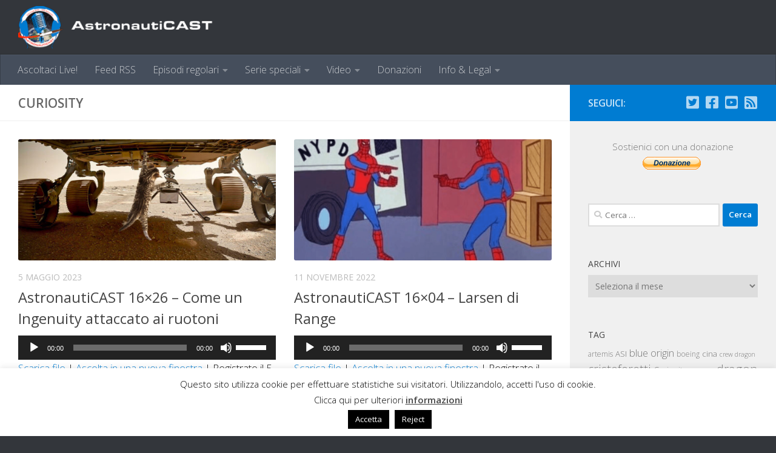

--- FILE ---
content_type: text/html; charset=UTF-8
request_url: https://www.astronauticast.it/tag/curiosity/
body_size: 23099
content:
<!DOCTYPE html>
<html class="no-js" lang="it-IT">
<head>
  <meta charset="UTF-8">
  <meta name="viewport" content="width=device-width, initial-scale=1.0">
  <link rel="profile" href="https://gmpg.org/xfn/11" />
  <link rel="pingback" href="https://www.astronauticast.it/xmlrpc.php">

          <style id="wfc-base-style" type="text/css">
             .wfc-reset-menu-item-first-letter .navbar .nav>li>a:first-letter {font-size: inherit;}.format-icon:before {color: #5A5A5A;}article .format-icon.tc-hide-icon:before, .safari article.format-video .format-icon.tc-hide-icon:before, .chrome article.format-video .format-icon.tc-hide-icon:before, .safari article.format-image .format-icon.tc-hide-icon:before, .chrome article.format-image .format-icon.tc-hide-icon:before, .safari article.format-gallery .format-icon.tc-hide-icon:before, .safari article.attachment .format-icon.tc-hide-icon:before, .chrome article.format-gallery .format-icon.tc-hide-icon:before, .chrome article.attachment .format-icon.tc-hide-icon:before {content: none!important;}h2#tc-comment-title.tc-hide-icon:before {content: none!important;}.archive .archive-header h1.format-icon.tc-hide-icon:before {content: none!important;}.tc-sidebar h3.widget-title.tc-hide-icon:before {content: none!important;}.footer-widgets h3.widget-title.tc-hide-icon:before {content: none!important;}.tc-hide-icon i, i.tc-hide-icon {display: none !important;}.carousel-control {font-family: "Helvetica Neue", Helvetica, Arial, sans-serif;}.social-block a {font-size: 18px;}footer#footer .colophon .social-block a {font-size: 16px;}.social-block.widget_social a {font-size: 14px;}
        </style>
        <title>Curiosity &#8211; AstronautiCAST</title>
<meta name='robots' content='max-image-preview:large' />
<script>document.documentElement.className = document.documentElement.className.replace("no-js","js");</script>
<link rel="alternate" type="application/rss+xml" title="AstronautiCAST &raquo; Feed" href="https://www.astronauticast.it/feed/" />
<link rel="alternate" type="application/rss+xml" title="AstronautiCAST &raquo; Feed dei commenti" href="https://www.astronauticast.it/comments/feed/" />
<link id="hu-user-gfont" href="//fonts.googleapis.com/css?family=Open+Sans:400,400italic,300italic,300,600&subset=latin,cyrillic-ext" rel="stylesheet" type="text/css"><link rel="alternate" type="application/rss+xml" title="AstronautiCAST &raquo; Curiosity Feed del tag" href="https://www.astronauticast.it/tag/curiosity/feed/" />
<style id='wp-img-auto-sizes-contain-inline-css'>
img:is([sizes=auto i],[sizes^="auto," i]){contain-intrinsic-size:3000px 1500px}
/*# sourceURL=wp-img-auto-sizes-contain-inline-css */
</style>
<style id='wp-emoji-styles-inline-css'>

	img.wp-smiley, img.emoji {
		display: inline !important;
		border: none !important;
		box-shadow: none !important;
		height: 1em !important;
		width: 1em !important;
		margin: 0 0.07em !important;
		vertical-align: -0.1em !important;
		background: none !important;
		padding: 0 !important;
	}
/*# sourceURL=wp-emoji-styles-inline-css */
</style>
<style id='wp-block-library-inline-css'>
:root{--wp-block-synced-color:#7a00df;--wp-block-synced-color--rgb:122,0,223;--wp-bound-block-color:var(--wp-block-synced-color);--wp-editor-canvas-background:#ddd;--wp-admin-theme-color:#007cba;--wp-admin-theme-color--rgb:0,124,186;--wp-admin-theme-color-darker-10:#006ba1;--wp-admin-theme-color-darker-10--rgb:0,107,160.5;--wp-admin-theme-color-darker-20:#005a87;--wp-admin-theme-color-darker-20--rgb:0,90,135;--wp-admin-border-width-focus:2px}@media (min-resolution:192dpi){:root{--wp-admin-border-width-focus:1.5px}}.wp-element-button{cursor:pointer}:root .has-very-light-gray-background-color{background-color:#eee}:root .has-very-dark-gray-background-color{background-color:#313131}:root .has-very-light-gray-color{color:#eee}:root .has-very-dark-gray-color{color:#313131}:root .has-vivid-green-cyan-to-vivid-cyan-blue-gradient-background{background:linear-gradient(135deg,#00d084,#0693e3)}:root .has-purple-crush-gradient-background{background:linear-gradient(135deg,#34e2e4,#4721fb 50%,#ab1dfe)}:root .has-hazy-dawn-gradient-background{background:linear-gradient(135deg,#faaca8,#dad0ec)}:root .has-subdued-olive-gradient-background{background:linear-gradient(135deg,#fafae1,#67a671)}:root .has-atomic-cream-gradient-background{background:linear-gradient(135deg,#fdd79a,#004a59)}:root .has-nightshade-gradient-background{background:linear-gradient(135deg,#330968,#31cdcf)}:root .has-midnight-gradient-background{background:linear-gradient(135deg,#020381,#2874fc)}:root{--wp--preset--font-size--normal:16px;--wp--preset--font-size--huge:42px}.has-regular-font-size{font-size:1em}.has-larger-font-size{font-size:2.625em}.has-normal-font-size{font-size:var(--wp--preset--font-size--normal)}.has-huge-font-size{font-size:var(--wp--preset--font-size--huge)}.has-text-align-center{text-align:center}.has-text-align-left{text-align:left}.has-text-align-right{text-align:right}.has-fit-text{white-space:nowrap!important}#end-resizable-editor-section{display:none}.aligncenter{clear:both}.items-justified-left{justify-content:flex-start}.items-justified-center{justify-content:center}.items-justified-right{justify-content:flex-end}.items-justified-space-between{justify-content:space-between}.screen-reader-text{border:0;clip-path:inset(50%);height:1px;margin:-1px;overflow:hidden;padding:0;position:absolute;width:1px;word-wrap:normal!important}.screen-reader-text:focus{background-color:#ddd;clip-path:none;color:#444;display:block;font-size:1em;height:auto;left:5px;line-height:normal;padding:15px 23px 14px;text-decoration:none;top:5px;width:auto;z-index:100000}html :where(.has-border-color){border-style:solid}html :where([style*=border-top-color]){border-top-style:solid}html :where([style*=border-right-color]){border-right-style:solid}html :where([style*=border-bottom-color]){border-bottom-style:solid}html :where([style*=border-left-color]){border-left-style:solid}html :where([style*=border-width]){border-style:solid}html :where([style*=border-top-width]){border-top-style:solid}html :where([style*=border-right-width]){border-right-style:solid}html :where([style*=border-bottom-width]){border-bottom-style:solid}html :where([style*=border-left-width]){border-left-style:solid}html :where(img[class*=wp-image-]){height:auto;max-width:100%}:where(figure){margin:0 0 1em}html :where(.is-position-sticky){--wp-admin--admin-bar--position-offset:var(--wp-admin--admin-bar--height,0px)}@media screen and (max-width:600px){html :where(.is-position-sticky){--wp-admin--admin-bar--position-offset:0px}}

/*# sourceURL=wp-block-library-inline-css */
</style><style id='global-styles-inline-css'>
:root{--wp--preset--aspect-ratio--square: 1;--wp--preset--aspect-ratio--4-3: 4/3;--wp--preset--aspect-ratio--3-4: 3/4;--wp--preset--aspect-ratio--3-2: 3/2;--wp--preset--aspect-ratio--2-3: 2/3;--wp--preset--aspect-ratio--16-9: 16/9;--wp--preset--aspect-ratio--9-16: 9/16;--wp--preset--color--black: #000000;--wp--preset--color--cyan-bluish-gray: #abb8c3;--wp--preset--color--white: #ffffff;--wp--preset--color--pale-pink: #f78da7;--wp--preset--color--vivid-red: #cf2e2e;--wp--preset--color--luminous-vivid-orange: #ff6900;--wp--preset--color--luminous-vivid-amber: #fcb900;--wp--preset--color--light-green-cyan: #7bdcb5;--wp--preset--color--vivid-green-cyan: #00d084;--wp--preset--color--pale-cyan-blue: #8ed1fc;--wp--preset--color--vivid-cyan-blue: #0693e3;--wp--preset--color--vivid-purple: #9b51e0;--wp--preset--gradient--vivid-cyan-blue-to-vivid-purple: linear-gradient(135deg,rgb(6,147,227) 0%,rgb(155,81,224) 100%);--wp--preset--gradient--light-green-cyan-to-vivid-green-cyan: linear-gradient(135deg,rgb(122,220,180) 0%,rgb(0,208,130) 100%);--wp--preset--gradient--luminous-vivid-amber-to-luminous-vivid-orange: linear-gradient(135deg,rgb(252,185,0) 0%,rgb(255,105,0) 100%);--wp--preset--gradient--luminous-vivid-orange-to-vivid-red: linear-gradient(135deg,rgb(255,105,0) 0%,rgb(207,46,46) 100%);--wp--preset--gradient--very-light-gray-to-cyan-bluish-gray: linear-gradient(135deg,rgb(238,238,238) 0%,rgb(169,184,195) 100%);--wp--preset--gradient--cool-to-warm-spectrum: linear-gradient(135deg,rgb(74,234,220) 0%,rgb(151,120,209) 20%,rgb(207,42,186) 40%,rgb(238,44,130) 60%,rgb(251,105,98) 80%,rgb(254,248,76) 100%);--wp--preset--gradient--blush-light-purple: linear-gradient(135deg,rgb(255,206,236) 0%,rgb(152,150,240) 100%);--wp--preset--gradient--blush-bordeaux: linear-gradient(135deg,rgb(254,205,165) 0%,rgb(254,45,45) 50%,rgb(107,0,62) 100%);--wp--preset--gradient--luminous-dusk: linear-gradient(135deg,rgb(255,203,112) 0%,rgb(199,81,192) 50%,rgb(65,88,208) 100%);--wp--preset--gradient--pale-ocean: linear-gradient(135deg,rgb(255,245,203) 0%,rgb(182,227,212) 50%,rgb(51,167,181) 100%);--wp--preset--gradient--electric-grass: linear-gradient(135deg,rgb(202,248,128) 0%,rgb(113,206,126) 100%);--wp--preset--gradient--midnight: linear-gradient(135deg,rgb(2,3,129) 0%,rgb(40,116,252) 100%);--wp--preset--font-size--small: 13px;--wp--preset--font-size--medium: 20px;--wp--preset--font-size--large: 36px;--wp--preset--font-size--x-large: 42px;--wp--preset--spacing--20: 0.44rem;--wp--preset--spacing--30: 0.67rem;--wp--preset--spacing--40: 1rem;--wp--preset--spacing--50: 1.5rem;--wp--preset--spacing--60: 2.25rem;--wp--preset--spacing--70: 3.38rem;--wp--preset--spacing--80: 5.06rem;--wp--preset--shadow--natural: 6px 6px 9px rgba(0, 0, 0, 0.2);--wp--preset--shadow--deep: 12px 12px 50px rgba(0, 0, 0, 0.4);--wp--preset--shadow--sharp: 6px 6px 0px rgba(0, 0, 0, 0.2);--wp--preset--shadow--outlined: 6px 6px 0px -3px rgb(255, 255, 255), 6px 6px rgb(0, 0, 0);--wp--preset--shadow--crisp: 6px 6px 0px rgb(0, 0, 0);}:where(.is-layout-flex){gap: 0.5em;}:where(.is-layout-grid){gap: 0.5em;}body .is-layout-flex{display: flex;}.is-layout-flex{flex-wrap: wrap;align-items: center;}.is-layout-flex > :is(*, div){margin: 0;}body .is-layout-grid{display: grid;}.is-layout-grid > :is(*, div){margin: 0;}:where(.wp-block-columns.is-layout-flex){gap: 2em;}:where(.wp-block-columns.is-layout-grid){gap: 2em;}:where(.wp-block-post-template.is-layout-flex){gap: 1.25em;}:where(.wp-block-post-template.is-layout-grid){gap: 1.25em;}.has-black-color{color: var(--wp--preset--color--black) !important;}.has-cyan-bluish-gray-color{color: var(--wp--preset--color--cyan-bluish-gray) !important;}.has-white-color{color: var(--wp--preset--color--white) !important;}.has-pale-pink-color{color: var(--wp--preset--color--pale-pink) !important;}.has-vivid-red-color{color: var(--wp--preset--color--vivid-red) !important;}.has-luminous-vivid-orange-color{color: var(--wp--preset--color--luminous-vivid-orange) !important;}.has-luminous-vivid-amber-color{color: var(--wp--preset--color--luminous-vivid-amber) !important;}.has-light-green-cyan-color{color: var(--wp--preset--color--light-green-cyan) !important;}.has-vivid-green-cyan-color{color: var(--wp--preset--color--vivid-green-cyan) !important;}.has-pale-cyan-blue-color{color: var(--wp--preset--color--pale-cyan-blue) !important;}.has-vivid-cyan-blue-color{color: var(--wp--preset--color--vivid-cyan-blue) !important;}.has-vivid-purple-color{color: var(--wp--preset--color--vivid-purple) !important;}.has-black-background-color{background-color: var(--wp--preset--color--black) !important;}.has-cyan-bluish-gray-background-color{background-color: var(--wp--preset--color--cyan-bluish-gray) !important;}.has-white-background-color{background-color: var(--wp--preset--color--white) !important;}.has-pale-pink-background-color{background-color: var(--wp--preset--color--pale-pink) !important;}.has-vivid-red-background-color{background-color: var(--wp--preset--color--vivid-red) !important;}.has-luminous-vivid-orange-background-color{background-color: var(--wp--preset--color--luminous-vivid-orange) !important;}.has-luminous-vivid-amber-background-color{background-color: var(--wp--preset--color--luminous-vivid-amber) !important;}.has-light-green-cyan-background-color{background-color: var(--wp--preset--color--light-green-cyan) !important;}.has-vivid-green-cyan-background-color{background-color: var(--wp--preset--color--vivid-green-cyan) !important;}.has-pale-cyan-blue-background-color{background-color: var(--wp--preset--color--pale-cyan-blue) !important;}.has-vivid-cyan-blue-background-color{background-color: var(--wp--preset--color--vivid-cyan-blue) !important;}.has-vivid-purple-background-color{background-color: var(--wp--preset--color--vivid-purple) !important;}.has-black-border-color{border-color: var(--wp--preset--color--black) !important;}.has-cyan-bluish-gray-border-color{border-color: var(--wp--preset--color--cyan-bluish-gray) !important;}.has-white-border-color{border-color: var(--wp--preset--color--white) !important;}.has-pale-pink-border-color{border-color: var(--wp--preset--color--pale-pink) !important;}.has-vivid-red-border-color{border-color: var(--wp--preset--color--vivid-red) !important;}.has-luminous-vivid-orange-border-color{border-color: var(--wp--preset--color--luminous-vivid-orange) !important;}.has-luminous-vivid-amber-border-color{border-color: var(--wp--preset--color--luminous-vivid-amber) !important;}.has-light-green-cyan-border-color{border-color: var(--wp--preset--color--light-green-cyan) !important;}.has-vivid-green-cyan-border-color{border-color: var(--wp--preset--color--vivid-green-cyan) !important;}.has-pale-cyan-blue-border-color{border-color: var(--wp--preset--color--pale-cyan-blue) !important;}.has-vivid-cyan-blue-border-color{border-color: var(--wp--preset--color--vivid-cyan-blue) !important;}.has-vivid-purple-border-color{border-color: var(--wp--preset--color--vivid-purple) !important;}.has-vivid-cyan-blue-to-vivid-purple-gradient-background{background: var(--wp--preset--gradient--vivid-cyan-blue-to-vivid-purple) !important;}.has-light-green-cyan-to-vivid-green-cyan-gradient-background{background: var(--wp--preset--gradient--light-green-cyan-to-vivid-green-cyan) !important;}.has-luminous-vivid-amber-to-luminous-vivid-orange-gradient-background{background: var(--wp--preset--gradient--luminous-vivid-amber-to-luminous-vivid-orange) !important;}.has-luminous-vivid-orange-to-vivid-red-gradient-background{background: var(--wp--preset--gradient--luminous-vivid-orange-to-vivid-red) !important;}.has-very-light-gray-to-cyan-bluish-gray-gradient-background{background: var(--wp--preset--gradient--very-light-gray-to-cyan-bluish-gray) !important;}.has-cool-to-warm-spectrum-gradient-background{background: var(--wp--preset--gradient--cool-to-warm-spectrum) !important;}.has-blush-light-purple-gradient-background{background: var(--wp--preset--gradient--blush-light-purple) !important;}.has-blush-bordeaux-gradient-background{background: var(--wp--preset--gradient--blush-bordeaux) !important;}.has-luminous-dusk-gradient-background{background: var(--wp--preset--gradient--luminous-dusk) !important;}.has-pale-ocean-gradient-background{background: var(--wp--preset--gradient--pale-ocean) !important;}.has-electric-grass-gradient-background{background: var(--wp--preset--gradient--electric-grass) !important;}.has-midnight-gradient-background{background: var(--wp--preset--gradient--midnight) !important;}.has-small-font-size{font-size: var(--wp--preset--font-size--small) !important;}.has-medium-font-size{font-size: var(--wp--preset--font-size--medium) !important;}.has-large-font-size{font-size: var(--wp--preset--font-size--large) !important;}.has-x-large-font-size{font-size: var(--wp--preset--font-size--x-large) !important;}
/*# sourceURL=global-styles-inline-css */
</style>

<style id='classic-theme-styles-inline-css'>
/*! This file is auto-generated */
.wp-block-button__link{color:#fff;background-color:#32373c;border-radius:9999px;box-shadow:none;text-decoration:none;padding:calc(.667em + 2px) calc(1.333em + 2px);font-size:1.125em}.wp-block-file__button{background:#32373c;color:#fff;text-decoration:none}
/*# sourceURL=/wp-includes/css/classic-themes.min.css */
</style>
<link rel='stylesheet' id='cookie-law-info-css' href='https://www.astronauticast.it/wp-content/plugins/cookie-law-info/legacy/public/css/cookie-law-info-public.css?ver=3.3.9.1' media='all' />
<link rel='stylesheet' id='cookie-law-info-gdpr-css' href='https://www.astronauticast.it/wp-content/plugins/cookie-law-info/legacy/public/css/cookie-law-info-gdpr.css?ver=3.3.9.1' media='all' />
<link rel='stylesheet' id='hph-front-style-css' href='https://www.astronauticast.it/wp-content/themes/hueman-pro/addons/assets/front/css/hph-front.min.css?ver=1.4.29' media='all' />
<link rel='stylesheet' id='hueman-main-style-css' href='https://www.astronauticast.it/wp-content/themes/hueman-pro/assets/front/css/main.min.css?ver=1.4.29' media='all' />
<style id='hueman-main-style-inline-css'>
body { font-family:'Open Sans', Arial, sans-serif;font-size:1.00rem }@media only screen and (min-width: 720px) {
        .nav > li { font-size:1.00rem; }
      }::selection { background-color: #007cd2; }
::-moz-selection { background-color: #007cd2; }a,a>span.hu-external::after,.themeform label .required,#flexslider-featured .flex-direction-nav .flex-next:hover,#flexslider-featured .flex-direction-nav .flex-prev:hover,.post-hover:hover .post-title a,.post-title a:hover,.sidebar.s1 .post-nav li a:hover i,.content .post-nav li a:hover i,.post-related a:hover,.sidebar.s1 .widget_rss ul li a,#footer .widget_rss ul li a,.sidebar.s1 .widget_calendar a,#footer .widget_calendar a,.sidebar.s1 .alx-tab .tab-item-category a,.sidebar.s1 .alx-posts .post-item-category a,.sidebar.s1 .alx-tab li:hover .tab-item-title a,.sidebar.s1 .alx-tab li:hover .tab-item-comment a,.sidebar.s1 .alx-posts li:hover .post-item-title a,#footer .alx-tab .tab-item-category a,#footer .alx-posts .post-item-category a,#footer .alx-tab li:hover .tab-item-title a,#footer .alx-tab li:hover .tab-item-comment a,#footer .alx-posts li:hover .post-item-title a,.comment-tabs li.active a,.comment-awaiting-moderation,.child-menu a:hover,.child-menu .current_page_item > a,.wp-pagenavi a{ color: #007cd2; }input[type="submit"],.themeform button[type="submit"],.sidebar.s1 .sidebar-top,.sidebar.s1 .sidebar-toggle,#flexslider-featured .flex-control-nav li a.flex-active,.post-tags a:hover,.sidebar.s1 .widget_calendar caption,#footer .widget_calendar caption,.author-bio .bio-avatar:after,.commentlist li.bypostauthor > .comment-body:after,.commentlist li.comment-author-admin > .comment-body:after{ background-color: #007cd2; }.post-format .format-container { border-color: #007cd2; }.sidebar.s1 .alx-tabs-nav li.active a,#footer .alx-tabs-nav li.active a,.comment-tabs li.active a,.wp-pagenavi a:hover,.wp-pagenavi a:active,.wp-pagenavi span.current{ border-bottom-color: #007cd2!important; }.sidebar.s2 .post-nav li a:hover i,
.sidebar.s2 .widget_rss ul li a,
.sidebar.s2 .widget_calendar a,
.sidebar.s2 .alx-tab .tab-item-category a,
.sidebar.s2 .alx-posts .post-item-category a,
.sidebar.s2 .alx-tab li:hover .tab-item-title a,
.sidebar.s2 .alx-tab li:hover .tab-item-comment a,
.sidebar.s2 .alx-posts li:hover .post-item-title a { color: #007cd2; }
.sidebar.s2 .sidebar-top,.sidebar.s2 .sidebar-toggle,.post-comments,.jp-play-bar,.jp-volume-bar-value,.sidebar.s2 .widget_calendar caption{ background-color: #007cd2; }.sidebar.s2 .alx-tabs-nav li.active a { border-bottom-color: #007cd2; }
.post-comments::before { border-right-color: #007cd2; }
      #header { background-color: #33363b; }
@media only screen and (min-width: 720px) {
  #nav-header .nav ul { background-color: #33363b; }
}
        .is-scrolled #header #nav-mobile { background-color: #454e5c; background-color: rgba(69,78,92,0.90) }.site-title a img { max-height: 70px; }img { -webkit-border-radius: 3px; border-radius: 3px; }body { background-color: #33363b; }
/*# sourceURL=hueman-main-style-inline-css */
</style>
<link rel='stylesheet' id='theme-stylesheet-css' href='https://www.astronauticast.it/wp-content/themes/hueman-pro-child/style.css?ver=1.0.0' media='all' />
<link rel='stylesheet' id='hueman-font-awesome-css' href='https://www.astronauticast.it/wp-content/themes/hueman-pro/assets/front/css/font-awesome.min.css?ver=1.4.29' media='all' />
<script src="https://www.astronauticast.it/wp-includes/js/jquery/jquery.min.js?ver=3.7.1" id="jquery-core-js"></script>
<script src="https://www.astronauticast.it/wp-includes/js/jquery/jquery-migrate.min.js?ver=3.4.1" id="jquery-migrate-js"></script>
<script id="cookie-law-info-js-extra">
var Cli_Data = {"nn_cookie_ids":[],"cookielist":[],"non_necessary_cookies":[],"ccpaEnabled":"","ccpaRegionBased":"","ccpaBarEnabled":"","strictlyEnabled":["necessary","obligatoire"],"ccpaType":"gdpr","js_blocking":"","custom_integration":"","triggerDomRefresh":"","secure_cookies":""};
var cli_cookiebar_settings = {"animate_speed_hide":"500","animate_speed_show":"500","background":"#fff","border":"#444","border_on":"","button_1_button_colour":"#000","button_1_button_hover":"#000000","button_1_link_colour":"#fff","button_1_as_button":"1","button_1_new_win":"","button_2_button_colour":"#333","button_2_button_hover":"#292929","button_2_link_colour":"#444","button_2_as_button":"","button_2_hidebar":"1","button_3_button_colour":"#000","button_3_button_hover":"#000000","button_3_link_colour":"#fff","button_3_as_button":"1","button_3_new_win":"","button_4_button_colour":"#000","button_4_button_hover":"#000000","button_4_link_colour":"#fff","button_4_as_button":"1","button_7_button_colour":"#61a229","button_7_button_hover":"#4e8221","button_7_link_colour":"#fff","button_7_as_button":"1","button_7_new_win":"","font_family":"inherit","header_fix":"","notify_animate_hide":"1","notify_animate_show":"1","notify_div_id":"#cookie-law-info-bar","notify_position_horizontal":"right","notify_position_vertical":"bottom","scroll_close":"","scroll_close_reload":"","accept_close_reload":"","reject_close_reload":"","showagain_tab":"","showagain_background":"#fff","showagain_border":"#000","showagain_div_id":"#cookie-law-info-again","showagain_x_position":"100px","text":"#000","show_once_yn":"1","show_once":"50000","logging_on":"","as_popup":"","popup_overlay":"1","bar_heading_text":"","cookie_bar_as":"banner","popup_showagain_position":"bottom-right","widget_position":"left"};
var log_object = {"ajax_url":"https://www.astronauticast.it/wp-admin/admin-ajax.php"};
//# sourceURL=cookie-law-info-js-extra
</script>
<script src="https://www.astronauticast.it/wp-content/plugins/cookie-law-info/legacy/public/js/cookie-law-info-public.js?ver=3.3.9.1" id="cookie-law-info-js"></script>
<script src="https://www.astronauticast.it/wp-content/themes/hueman-pro/assets/front/js/libs/mobile-detect.min.js?ver=1.4.29" id="mobile-detect-js" defer></script>
<link rel="https://api.w.org/" href="https://www.astronauticast.it/wp-json/" /><link rel="alternate" title="JSON" type="application/json" href="https://www.astronauticast.it/wp-json/wp/v2/tags/135" /><link rel="EditURI" type="application/rsd+xml" title="RSD" href="https://www.astronauticast.it/xmlrpc.php?rsd" />
<meta name="generator" content="WordPress 6.9" />
<meta name="generator" content="Seriously Simple Podcasting 3.14.2" />

<link rel="alternate" type="application/rss+xml" title="Feed RSS del podcast" href="https://www.astronauticast.it/feed/podcast" />

    <link rel="preload" as="font" type="font/woff2" href="https://www.astronauticast.it/wp-content/themes/hueman-pro/assets/front/webfonts/fa-brands-400.woff2?v=5.15.2" crossorigin="anonymous"/>
    <link rel="preload" as="font" type="font/woff2" href="https://www.astronauticast.it/wp-content/themes/hueman-pro/assets/front/webfonts/fa-regular-400.woff2?v=5.15.2" crossorigin="anonymous"/>
    <link rel="preload" as="font" type="font/woff2" href="https://www.astronauticast.it/wp-content/themes/hueman-pro/assets/front/webfonts/fa-solid-900.woff2?v=5.15.2" crossorigin="anonymous"/>
  <!--[if lt IE 9]>
<script src="https://www.astronauticast.it/wp-content/themes/hueman-pro/assets/front/js/ie/html5shiv-printshiv.min.js"></script>
<script src="https://www.astronauticast.it/wp-content/themes/hueman-pro/assets/front/js/ie/selectivizr.js"></script>
<![endif]-->
<!-- Nessuna versione HTML AMP disponibile per questo URL. --><link rel="icon" href="https://www.astronauticast.it/wp-content/uploads/2018/10/cropped-AstronautiCAST_0512px-32x32.png" sizes="32x32" />
<link rel="icon" href="https://www.astronauticast.it/wp-content/uploads/2018/10/cropped-AstronautiCAST_0512px-192x192.png" sizes="192x192" />
<link rel="apple-touch-icon" href="https://www.astronauticast.it/wp-content/uploads/2018/10/cropped-AstronautiCAST_0512px-180x180.png" />
<meta name="msapplication-TileImage" content="https://www.astronauticast.it/wp-content/uploads/2018/10/cropped-AstronautiCAST_0512px-270x270.png" />
<!-- ## NXS/OG ## --><!-- ## NXSOGTAGS ## --><!-- ## NXS/OG ## -->
            <style id="grids-css" type="text/css">
                .post-list .grid-item {float: left; }
                .cols-1 .grid-item { width: 100%; }
                .cols-2 .grid-item { width: 50%; }
                .cols-3 .grid-item { width: 33.3%; }
                .cols-4 .grid-item { width: 25%; }
                @media only screen and (max-width: 719px) {
                      #grid-wrapper .grid-item{
                        width: 100%;
                      }
                }
            </style>
            <link rel='stylesheet' id='mediaelement-css' href='https://www.astronauticast.it/wp-includes/js/mediaelement/mediaelementplayer-legacy.min.css?ver=4.2.17' media='all' />
<link rel='stylesheet' id='wp-mediaelement-css' href='https://www.astronauticast.it/wp-includes/js/mediaelement/wp-mediaelement.min.css?ver=6.9' media='all' />
</head>

<body class="archive tag tag-curiosity tag-135 wp-custom-logo wp-embed-responsive wp-theme-hueman-pro wp-child-theme-hueman-pro-child col-2cl boxed header-desktop-sticky header-mobile-sticky hueman-pro-1-4-29-with-child-theme chrome">
<div id="wrapper">
  <a class="screen-reader-text skip-link" href="#content">Sotto il contenuto</a>
  <div class="isaa_bar"><div class="isaa_website"><a class="isaa_link" target="_blank" href="https://www.isaa.it"><img src="https://isaastatic.ams3.digitaloceanspaces.com/banner_img/isaa.png"><div class="isaa_linktext">Associazione ISAA</div></a></div><div class="isaa_website"><a class="isaa_link" target="_blank" href="https://www.forumastronautico.it"><img src="https://isaastatic.ams3.digitaloceanspaces.com/banner_img/fait.png"><div class="isaa_linktext">ForumAstronautico</div></a></div><div class="isaa_website"><a class="isaa_link" target="_blank" href="https://www.astronautinews.it"><img src="https://isaastatic.ams3.digitaloceanspaces.com/banner_img/anews.png"><div class="isaa_linktext">AstronautiNEWS</div></a></div><div class="isaa_website"><a class="isaa_link" target="_blank" href="https://www.astronauticast.it"><img src="https://isaastatic.ams3.digitaloceanspaces.com/banner_img/acast.png"><div class="isaa_linktext">AstronautiCAST</div></a></div><div class="isaa_website"><a class="isaa_link" target="_blank" href="https://www.astronauticon.it"><img src="https://isaastatic.ams3.digitaloceanspaces.com/banner_img/acon.png"><div class="isaa_linktext">AstronautiCON</div></a></div><div class="isaa_website"><a class="isaa_link" target="_blank" href="https://www.stratospera.com"><img src="https://isaastatic.ams3.digitaloceanspaces.com/banner_img/stsp.png"><div class="isaa_linktext">StratoSpera</div></a></div></div>
  <header id="header" class="top-menu-mobile-on one-mobile-menu top_menu   topbar-transparent no-header-img">
        <nav class="nav-container group mobile-menu mobile-sticky no-menu-assigned" id="nav-mobile" data-menu-id="header-1">
  <div class="mobile-title-logo-in-header"><p class="site-title">                  <a class="custom-logo-link" href="https://www.astronauticast.it/" rel="home" title="AstronautiCAST | Home page"><img src="https://www.astronauticast.it/wp-content/uploads/2016/10/ACAST-400x79.png" alt="AstronautiCAST" width="400" height="79"/></a>                </p></div>
        
                    <!-- <div class="ham__navbar-toggler collapsed" aria-expanded="false">
          <div class="ham__navbar-span-wrapper">
            <span class="ham-toggler-menu__span"></span>
          </div>
        </div> -->
        <button class="ham__navbar-toggler-two collapsed" title="Menu" aria-expanded="false">
          <span class="ham__navbar-span-wrapper">
            <span class="line line-1"></span>
            <span class="line line-2"></span>
            <span class="line line-3"></span>
          </span>
        </button>
            
      <div class="nav-text"></div>
      <div class="nav-wrap container">
                  <ul class="nav container-inner group mobile-search">
                            <li>
                  <form role="search" method="get" class="search-form" action="https://www.astronauticast.it/">
				<label>
					<span class="screen-reader-text">Ricerca per:</span>
					<input type="search" class="search-field" placeholder="Cerca &hellip;" value="" name="s" />
				</label>
				<input type="submit" class="search-submit" value="Cerca" />
			</form>                </li>
                      </ul>
                <ul id="menu-menu" class="nav container-inner group"><li id="menu-item-582" class="menu-item menu-item-type-post_type menu-item-object-page menu-item-582"><a href="https://www.astronauticast.it/live/">Ascoltaci Live!</a></li>
<li id="menu-item-5679" class="menu-item menu-item-type-post_type menu-item-object-page menu-item-5679"><a href="https://www.astronauticast.it/i-feed-rss-di-tutte-le-stagioni/">Feed RSS</a></li>
<li id="menu-item-944" class="menu-item menu-item-type-taxonomy menu-item-object-category menu-item-has-children menu-item-944"><a href="https://www.astronauticast.it/category/episodi/">Episodi regolari</a>
<ul class="sub-menu">
	<li id="menu-item-7891" class="menu-item menu-item-type-custom menu-item-object-custom menu-item-has-children menu-item-7891"><a href="#">Stagioni 16 &#8211; 20</a>
	<ul class="sub-menu">
		<li id="menu-item-8260" class="menu-item menu-item-type-taxonomy menu-item-object-category menu-item-8260"><a href="https://www.astronauticast.it/category/episodi/stagione-19/">Stagione 19</a></li>
		<li id="menu-item-7955" class="menu-item menu-item-type-taxonomy menu-item-object-category menu-item-7955"><a href="https://www.astronauticast.it/category/episodi/stagione-18/">Stagione 18</a></li>
		<li id="menu-item-7893" class="menu-item menu-item-type-taxonomy menu-item-object-category menu-item-7893"><a href="https://www.astronauticast.it/category/episodi/stagione-17/">Stagione 17</a></li>
		<li id="menu-item-7892" class="menu-item menu-item-type-taxonomy menu-item-object-category menu-item-7892"><a href="https://www.astronauticast.it/category/episodi/stagione-16/">Stagione 16</a></li>
	</ul>
</li>
	<li id="menu-item-6787" class="menu-item menu-item-type-custom menu-item-object-custom menu-item-has-children menu-item-6787"><a href="#">Stagioni 11 &#8211; 15</a>
	<ul class="sub-menu">
		<li id="menu-item-6956" class="menu-item menu-item-type-taxonomy menu-item-object-category menu-item-6956"><a href="https://www.astronauticast.it/category/episodi/stagione-15/">Stagione 15</a></li>
		<li id="menu-item-6783" class="menu-item menu-item-type-taxonomy menu-item-object-category menu-item-6783"><a href="https://www.astronauticast.it/category/episodi/stagione-14/">Stagione 14</a></li>
		<li id="menu-item-6142" class="menu-item menu-item-type-taxonomy menu-item-object-category menu-item-6142"><a href="https://www.astronauticast.it/category/episodi/stagione-13/">Stagione 13</a></li>
		<li id="menu-item-5678" class="menu-item menu-item-type-taxonomy menu-item-object-category menu-item-5678"><a href="https://www.astronauticast.it/category/episodi/stagione-12/">Stagione 12</a></li>
		<li id="menu-item-4754" class="menu-item menu-item-type-taxonomy menu-item-object-category menu-item-4754"><a href="https://www.astronauticast.it/category/episodi/stagione-11/">Stagione 11</a></li>
	</ul>
</li>
	<li id="menu-item-6786" class="menu-item menu-item-type-custom menu-item-object-custom menu-item-has-children menu-item-6786"><a href="#">Stagioni 06-10</a>
	<ul class="sub-menu">
		<li id="menu-item-3640" class="menu-item menu-item-type-taxonomy menu-item-object-category menu-item-3640"><a href="https://www.astronauticast.it/category/episodi/stagione-10/">Stagione 10</a></li>
		<li id="menu-item-3117" class="menu-item menu-item-type-taxonomy menu-item-object-category menu-item-3117"><a href="https://www.astronauticast.it/category/episodi/stagione-9/">Stagione 09</a></li>
		<li id="menu-item-2692" class="menu-item menu-item-type-taxonomy menu-item-object-category menu-item-2692"><a href="https://www.astronauticast.it/category/episodi/stagione-8/">Stagione 08</a></li>
		<li id="menu-item-1897" class="menu-item menu-item-type-taxonomy menu-item-object-category menu-item-1897"><a href="https://www.astronauticast.it/category/episodi/stagione-7/">Stagione 07</a></li>
		<li id="menu-item-1541" class="menu-item menu-item-type-taxonomy menu-item-object-category menu-item-1541"><a href="https://www.astronauticast.it/category/episodi/stagione-6/">Stagione 06</a></li>
	</ul>
</li>
	<li id="menu-item-6785" class="menu-item menu-item-type-custom menu-item-object-custom menu-item-has-children menu-item-6785"><a href="#">Stagioni 01-05</a>
	<ul class="sub-menu">
		<li id="menu-item-1314" class="menu-item menu-item-type-taxonomy menu-item-object-category menu-item-1314"><a href="https://www.astronauticast.it/category/episodi/stagione-5/">Stagione 05</a></li>
		<li id="menu-item-948" class="menu-item menu-item-type-taxonomy menu-item-object-category menu-item-948"><a href="https://www.astronauticast.it/category/episodi/stagione-4/">Stagione 04</a></li>
		<li id="menu-item-947" class="menu-item menu-item-type-taxonomy menu-item-object-category menu-item-947"><a href="https://www.astronauticast.it/category/episodi/stagione-3/">Stagione 03</a></li>
		<li id="menu-item-946" class="menu-item menu-item-type-taxonomy menu-item-object-category menu-item-946"><a href="https://www.astronauticast.it/category/episodi/stagione-2/">Stagione 02</a></li>
		<li id="menu-item-945" class="menu-item menu-item-type-taxonomy menu-item-object-category menu-item-945"><a href="https://www.astronauticast.it/category/episodi/stagione-1/">Stagione 01</a></li>
	</ul>
</li>
</ul>
</li>
<li id="menu-item-3641" class="menu-item menu-item-type-custom menu-item-object-custom menu-item-has-children menu-item-3641"><a href="#">Serie speciali</a>
<ul class="sub-menu">
	<li id="menu-item-4625" class="menu-item menu-item-type-taxonomy menu-item-object-category menu-item-4625"><a href="https://www.astronauticast.it/category/le-storie-di-nonno-apollo/">Le storie di Nonno Apollo</a></li>
	<li id="menu-item-3644" class="menu-item menu-item-type-taxonomy menu-item-object-category menu-item-3644"><a href="https://www.astronauticast.it/category/interviste/">Interviste</a></li>
	<li id="menu-item-950" class="menu-item menu-item-type-taxonomy menu-item-object-category menu-item-950"><a href="https://www.astronauticast.it/category/astronauticast-speciale/">AstronautiCAST speciale</a></li>
	<li id="menu-item-951" class="menu-item menu-item-type-taxonomy menu-item-object-category menu-item-951"><a href="https://www.astronauticast.it/category/astronauticast-video/">AstronautiCAST video</a></li>
	<li id="menu-item-949" class="menu-item menu-item-type-taxonomy menu-item-object-category menu-item-949"><a href="https://www.astronauticast.it/category/am/">AudioMissions</a></li>
</ul>
</li>
<li id="menu-item-3127" class="menu-item menu-item-type-custom menu-item-object-custom menu-item-has-children menu-item-3127"><a>Video</a>
<ul class="sub-menu">
	<li id="menu-item-2759" class="menu-item menu-item-type-post_type menu-item-object-page menu-item-2759"><a href="https://www.astronauticast.it/video-episodi/">Video Episodi</a></li>
	<li id="menu-item-2758" class="menu-item menu-item-type-post_type menu-item-object-page menu-item-2758"><a href="https://www.astronauticast.it/video-timelapse/">Video Timelapse</a></li>
</ul>
</li>
<li id="menu-item-2358" class="menu-item menu-item-type-post_type menu-item-object-page menu-item-2358"><a href="https://www.astronauticast.it/donazioni/">Donazioni</a></li>
<li id="menu-item-5091" class="menu-item menu-item-type-custom menu-item-object-custom menu-item-has-children menu-item-5091"><a href="#">Info &#038; Legal</a>
<ul class="sub-menu">
	<li id="menu-item-1062" class="menu-item menu-item-type-post_type menu-item-object-page menu-item-1062"><a href="https://www.astronauticast.it/chi-siamo/">Chi siamo</a></li>
	<li id="menu-item-2878" class="menu-item menu-item-type-post_type menu-item-object-page menu-item-privacy-policy menu-item-2878"><a rel="privacy-policy" href="https://www.astronauticast.it/privacy/">Privacy</a></li>
	<li id="menu-item-3424" class="menu-item menu-item-type-post_type menu-item-object-page menu-item-3424"><a href="https://www.astronauticast.it/licenza/">Licenza</a></li>
</ul>
</li>
</ul>      </div>
</nav><!--/#nav-topbar-->  
  
  <div class="container group">
        <div class="container-inner">

                    <div class="group hu-pad central-header-zone">
                  <div class="logo-tagline-group">
                      <p class="site-title">                  <a class="custom-logo-link" href="https://www.astronauticast.it/" rel="home" title="AstronautiCAST | Home page"><img src="https://www.astronauticast.it/wp-content/uploads/2016/10/ACAST-400x79.png" alt="AstronautiCAST" width="400" height="79"/></a>                </p>                                        </div>

                                </div>
      
                <nav class="nav-container group desktop-menu " id="nav-header" data-menu-id="header-2">
    <div class="nav-text"><!-- put your mobile menu text here --></div>

  <div class="nav-wrap container">
        <ul id="menu-menu-1" class="nav container-inner group"><li class="menu-item menu-item-type-post_type menu-item-object-page menu-item-582"><a href="https://www.astronauticast.it/live/">Ascoltaci Live!</a></li>
<li class="menu-item menu-item-type-post_type menu-item-object-page menu-item-5679"><a href="https://www.astronauticast.it/i-feed-rss-di-tutte-le-stagioni/">Feed RSS</a></li>
<li class="menu-item menu-item-type-taxonomy menu-item-object-category menu-item-has-children menu-item-944"><a href="https://www.astronauticast.it/category/episodi/">Episodi regolari</a>
<ul class="sub-menu">
	<li class="menu-item menu-item-type-custom menu-item-object-custom menu-item-has-children menu-item-7891"><a href="#">Stagioni 16 &#8211; 20</a>
	<ul class="sub-menu">
		<li class="menu-item menu-item-type-taxonomy menu-item-object-category menu-item-8260"><a href="https://www.astronauticast.it/category/episodi/stagione-19/">Stagione 19</a></li>
		<li class="menu-item menu-item-type-taxonomy menu-item-object-category menu-item-7955"><a href="https://www.astronauticast.it/category/episodi/stagione-18/">Stagione 18</a></li>
		<li class="menu-item menu-item-type-taxonomy menu-item-object-category menu-item-7893"><a href="https://www.astronauticast.it/category/episodi/stagione-17/">Stagione 17</a></li>
		<li class="menu-item menu-item-type-taxonomy menu-item-object-category menu-item-7892"><a href="https://www.astronauticast.it/category/episodi/stagione-16/">Stagione 16</a></li>
	</ul>
</li>
	<li class="menu-item menu-item-type-custom menu-item-object-custom menu-item-has-children menu-item-6787"><a href="#">Stagioni 11 &#8211; 15</a>
	<ul class="sub-menu">
		<li class="menu-item menu-item-type-taxonomy menu-item-object-category menu-item-6956"><a href="https://www.astronauticast.it/category/episodi/stagione-15/">Stagione 15</a></li>
		<li class="menu-item menu-item-type-taxonomy menu-item-object-category menu-item-6783"><a href="https://www.astronauticast.it/category/episodi/stagione-14/">Stagione 14</a></li>
		<li class="menu-item menu-item-type-taxonomy menu-item-object-category menu-item-6142"><a href="https://www.astronauticast.it/category/episodi/stagione-13/">Stagione 13</a></li>
		<li class="menu-item menu-item-type-taxonomy menu-item-object-category menu-item-5678"><a href="https://www.astronauticast.it/category/episodi/stagione-12/">Stagione 12</a></li>
		<li class="menu-item menu-item-type-taxonomy menu-item-object-category menu-item-4754"><a href="https://www.astronauticast.it/category/episodi/stagione-11/">Stagione 11</a></li>
	</ul>
</li>
	<li class="menu-item menu-item-type-custom menu-item-object-custom menu-item-has-children menu-item-6786"><a href="#">Stagioni 06-10</a>
	<ul class="sub-menu">
		<li class="menu-item menu-item-type-taxonomy menu-item-object-category menu-item-3640"><a href="https://www.astronauticast.it/category/episodi/stagione-10/">Stagione 10</a></li>
		<li class="menu-item menu-item-type-taxonomy menu-item-object-category menu-item-3117"><a href="https://www.astronauticast.it/category/episodi/stagione-9/">Stagione 09</a></li>
		<li class="menu-item menu-item-type-taxonomy menu-item-object-category menu-item-2692"><a href="https://www.astronauticast.it/category/episodi/stagione-8/">Stagione 08</a></li>
		<li class="menu-item menu-item-type-taxonomy menu-item-object-category menu-item-1897"><a href="https://www.astronauticast.it/category/episodi/stagione-7/">Stagione 07</a></li>
		<li class="menu-item menu-item-type-taxonomy menu-item-object-category menu-item-1541"><a href="https://www.astronauticast.it/category/episodi/stagione-6/">Stagione 06</a></li>
	</ul>
</li>
	<li class="menu-item menu-item-type-custom menu-item-object-custom menu-item-has-children menu-item-6785"><a href="#">Stagioni 01-05</a>
	<ul class="sub-menu">
		<li class="menu-item menu-item-type-taxonomy menu-item-object-category menu-item-1314"><a href="https://www.astronauticast.it/category/episodi/stagione-5/">Stagione 05</a></li>
		<li class="menu-item menu-item-type-taxonomy menu-item-object-category menu-item-948"><a href="https://www.astronauticast.it/category/episodi/stagione-4/">Stagione 04</a></li>
		<li class="menu-item menu-item-type-taxonomy menu-item-object-category menu-item-947"><a href="https://www.astronauticast.it/category/episodi/stagione-3/">Stagione 03</a></li>
		<li class="menu-item menu-item-type-taxonomy menu-item-object-category menu-item-946"><a href="https://www.astronauticast.it/category/episodi/stagione-2/">Stagione 02</a></li>
		<li class="menu-item menu-item-type-taxonomy menu-item-object-category menu-item-945"><a href="https://www.astronauticast.it/category/episodi/stagione-1/">Stagione 01</a></li>
	</ul>
</li>
</ul>
</li>
<li class="menu-item menu-item-type-custom menu-item-object-custom menu-item-has-children menu-item-3641"><a href="#">Serie speciali</a>
<ul class="sub-menu">
	<li class="menu-item menu-item-type-taxonomy menu-item-object-category menu-item-4625"><a href="https://www.astronauticast.it/category/le-storie-di-nonno-apollo/">Le storie di Nonno Apollo</a></li>
	<li class="menu-item menu-item-type-taxonomy menu-item-object-category menu-item-3644"><a href="https://www.astronauticast.it/category/interviste/">Interviste</a></li>
	<li class="menu-item menu-item-type-taxonomy menu-item-object-category menu-item-950"><a href="https://www.astronauticast.it/category/astronauticast-speciale/">AstronautiCAST speciale</a></li>
	<li class="menu-item menu-item-type-taxonomy menu-item-object-category menu-item-951"><a href="https://www.astronauticast.it/category/astronauticast-video/">AstronautiCAST video</a></li>
	<li class="menu-item menu-item-type-taxonomy menu-item-object-category menu-item-949"><a href="https://www.astronauticast.it/category/am/">AudioMissions</a></li>
</ul>
</li>
<li class="menu-item menu-item-type-custom menu-item-object-custom menu-item-has-children menu-item-3127"><a>Video</a>
<ul class="sub-menu">
	<li class="menu-item menu-item-type-post_type menu-item-object-page menu-item-2759"><a href="https://www.astronauticast.it/video-episodi/">Video Episodi</a></li>
	<li class="menu-item menu-item-type-post_type menu-item-object-page menu-item-2758"><a href="https://www.astronauticast.it/video-timelapse/">Video Timelapse</a></li>
</ul>
</li>
<li class="menu-item menu-item-type-post_type menu-item-object-page menu-item-2358"><a href="https://www.astronauticast.it/donazioni/">Donazioni</a></li>
<li class="menu-item menu-item-type-custom menu-item-object-custom menu-item-has-children menu-item-5091"><a href="#">Info &#038; Legal</a>
<ul class="sub-menu">
	<li class="menu-item menu-item-type-post_type menu-item-object-page menu-item-1062"><a href="https://www.astronauticast.it/chi-siamo/">Chi siamo</a></li>
	<li class="menu-item menu-item-type-post_type menu-item-object-page menu-item-privacy-policy menu-item-2878"><a rel="privacy-policy" href="https://www.astronauticast.it/privacy/">Privacy</a></li>
	<li class="menu-item menu-item-type-post_type menu-item-object-page menu-item-3424"><a href="https://www.astronauticast.it/licenza/">Licenza</a></li>
</ul>
</li>
</ul>  </div>
</nav><!--/#nav-header-->      
    </div><!--/.container-inner-->
      </div><!--/.container-->

</header><!--/#header-->
  
  <div class="container" id="page">
    <div class="container-inner">
            <div class="main">
        <div class="main-inner group">
          
              <main class="content" id="content">
              <div class="page-title hu-pad group">
          	    		<h1>Curiosity</h1>
    	
    </div><!--/.page-title-->
          <div class="hu-pad group">
            
  <div id="grid-wrapper" class="post-list group cols-2">
    <div class="post-row">        <article id="post-7472" class="group grid-item post-7472 post type-post status-publish format-image has-post-thumbnail hentry category-astronauticast category-episodi category-stagione-16 tag-_falcon-heavy tag-astranis tag-collins-aerospace_ tag-curiosity tag-eva tag-fairing tag-gravity-space tag-ingenuity tag-insight tag-juice tag-marte tag-ogiva tag-perseverance tag-viasat-3 tag-voyager-2 post_format-post-format-image series-astronauticast series-stagione-16 speaker-raffaele-di-palma speaker-riccardo-rossi speaker-veronica-remondini">
	<div class="post-inner post-hover">
      		<div class="post-thumbnail">
  			<a href="https://www.astronauticast.it/astronauticast-16x26-come-un-ingenuity-attaccato-ai-ruotoni/">
            				<img  width="520" height="245"  src="[data-uri]" data-src="https://www.astronauticast.it/wp-content/uploads/2023/05/Cover-520x245.jpg"  class="attachment-thumb-medium size-thumb-medium wp-post-image" alt="" decoding="async" fetchpriority="high" />  				  				  				  			</a>
  			  		</div><!--/.post-thumbnail-->
          		<div class="post-meta group">
                  			  <p class="post-date">
  <time class="published updated" datetime="2023-05-05 08:35:41">5 Maggio 2023</time>
</p>

  <p class="post-byline" style="display:none">&nbsp;di    <span class="vcard author">
      <span class="fn"><a href="https://www.astronauticast.it/author/marcozambi/" title="Articoli scritti da Marco Zambianchi" rel="author">Marco Zambianchi</a></span>
    </span> &middot; Published <span class="published">5 Maggio 2023</span>
      </p>
          		</div><!--/.post-meta-->
    		<h2 class="post-title entry-title">
			<a href="https://www.astronauticast.it/astronauticast-16x26-come-un-ingenuity-attaccato-ai-ruotoni/" rel="bookmark">AstronautiCAST 16&#215;26 &#8211; Come un Ingenuity attaccato ai ruotoni</a>
		</h2><!--/.post-title-->

				<div class="entry excerpt entry-summary">
			<div class="podcast_player"><audio class="wp-audio-shortcode" id="audio-7472-1" preload="none" style="width: 100%;" controls="controls"><source type="audio/mpeg" src="https://www.astronauticast.it/podcast-player/7472/astronauticast-16x26-come-un-ingenuity-attaccato-ai-ruotoni.mp3?_=1" /><a href="https://www.astronauticast.it/podcast-player/7472/astronauticast-16x26-come-un-ingenuity-attaccato-ai-ruotoni.mp3">https://www.astronauticast.it/podcast-player/7472/astronauticast-16x26-come-un-ingenuity-attaccato-ai-ruotoni.mp3</a></audio><div class="podcast_meta"><aside><p><a href="https://www.astronauticast.it/podcast-download/7472/astronauticast-16x26-come-un-ingenuity-attaccato-ai-ruotoni.mp3?ref=download" title="AstronautiCAST 16&#215;26 &#8211; Come un Ingenuity attaccato ai ruotoni " class="podcast-meta-download">Scarica file</a> | <a href="https://www.astronauticast.it/podcast-download/7472/astronauticast-16x26-come-un-ingenuity-attaccato-ai-ruotoni.mp3?ref=new_window" target="_blank" title="AstronautiCAST 16&#215;26 &#8211; Come un Ingenuity attaccato ai ruotoni " class="podcast-meta-new-window">Ascolta in una nuova finestra</a> | <span class="podcast-meta-date">Registrato il 5 Maggio 2023</span></p></aside></div></div><p>Ecco la puntata 26 della stagione 16 di AstronautiCAST. Tutti i link e gli approfondimenti sono disponibili nelle note dell&#8217;episodio.</p>
		</div><!--/.entry-->
		
	</div><!--/.post-inner-->
</article><!--/.post-->
            <article id="post-7267" class="group grid-item post-7267 post type-post status-publish format-image has-post-thumbnail hentry category-astronauticast category-episodi category-stagione-16 tag-artemis-1 tag-curiosity tag-cygnus tag-iss tag-marte tag-ng-18 tag-nicole tag-pannelli-solari tag-sls tag-uragano post_format-post-format-image series-astronauticast series-stagione-16 speaker-michael-sacchi speaker-riccardo-rossi speaker-veronica-remondini">
	<div class="post-inner post-hover">
      		<div class="post-thumbnail">
  			<a href="https://www.astronauticast.it/astronauticast-16x04-larsen-di-range/">
            				<img  width="520" height="245"  src="[data-uri]" data-src="https://www.astronauticast.it/wp-content/uploads/2022/11/image-520x245.png"  class="attachment-thumb-medium size-thumb-medium wp-post-image" alt="" decoding="async" />  				  				  				  			</a>
  			  		</div><!--/.post-thumbnail-->
          		<div class="post-meta group">
                  			  <p class="post-date">
  <time class="published updated" datetime="2022-11-11 07:12:09">11 Novembre 2022</time>
</p>

  <p class="post-byline" style="display:none">&nbsp;di    <span class="vcard author">
      <span class="fn"><a href="https://www.astronauticast.it/author/marcozambi/" title="Articoli scritti da Marco Zambianchi" rel="author">Marco Zambianchi</a></span>
    </span> &middot; Published <span class="published">11 Novembre 2022</span>
      </p>
          		</div><!--/.post-meta-->
    		<h2 class="post-title entry-title">
			<a href="https://www.astronauticast.it/astronauticast-16x04-larsen-di-range/" rel="bookmark">AstronautiCAST 16&#215;04 &#8211; Larsen di Range</a>
		</h2><!--/.post-title-->

				<div class="entry excerpt entry-summary">
			<div class="podcast_player"><audio class="wp-audio-shortcode" id="audio-7267-2" preload="none" style="width: 100%;" controls="controls"><source type="audio/mpeg" src="https://www.astronauticast.it/podcast-player/7267/astronauticast-16x04-larsen-di-range.mp3?_=2" /><a href="https://www.astronauticast.it/podcast-player/7267/astronauticast-16x04-larsen-di-range.mp3">https://www.astronauticast.it/podcast-player/7267/astronauticast-16x04-larsen-di-range.mp3</a></audio><div class="podcast_meta"><aside><p><a href="https://www.astronauticast.it/podcast-download/7267/astronauticast-16x04-larsen-di-range.mp3?ref=download" title="AstronautiCAST 16&#215;04 &#8211; Larsen di Range " class="podcast-meta-download">Scarica file</a> | <a href="https://www.astronauticast.it/podcast-download/7267/astronauticast-16x04-larsen-di-range.mp3?ref=new_window" target="_blank" title="AstronautiCAST 16&#215;04 &#8211; Larsen di Range " class="podcast-meta-new-window">Ascolta in una nuova finestra</a> | <span class="podcast-meta-date">Registrato il 11 Novembre 2022</span></p></aside></div></div><p>Ecco la puntata 04 della stagione 16 di AstronautiCAST. Tutti i link e gli approfondimenti sono disponibili nelle note dell&#8217;episodio.</p>
		</div><!--/.entry-->
		
	</div><!--/.post-inner-->
</article><!--/.post-->
    </div><div class="post-row">        <article id="post-6595" class="group grid-item post-6595 post type-post status-publish format-image has-post-thumbnail hentry category-astronauticast category-episodi category-stagione-14 tag-astronomia tag-churyumov-gerasimenko tag-curiosity tag-esa tag-guido-ruggieri tag-iss tag-marte tag-masterclass tag-paolo-ferri tag-philae tag-polvere-di-stelle tag-rosetta tag-sam tag-sky-and-telescope tag-stazione-spaziale-internazionale tag-storie-di-nonno-apollo tag-tmah tag-ventesimo post_format-post-format-image series-astronauticast series-stagione-14 speaker-luigi-morielli speaker-marco-zambianchi speaker-paolo-amoroso speaker-riccardo-rossi speaker-veronica-remondini">
	<div class="post-inner post-hover">
      		<div class="post-thumbnail">
  			<a href="https://www.astronauticast.it/astronauticast-14x06-curiosity-e-acido-e-grasso/">
            				<img  width="520" height="245"  src="[data-uri]" data-src="https://www.astronauticast.it/wp-content/uploads/2020/11/1920px-Curiosity_at_Work_on_Mars_28Artist27s_Concept29-520x245.jpg"  class="attachment-thumb-medium size-thumb-medium wp-post-image" alt="" decoding="async" />  				  				  				  			</a>
  			  		</div><!--/.post-thumbnail-->
          		<div class="post-meta group">
                  			  <p class="post-date">
  <time class="published updated" datetime="2020-11-06 00:17:16">6 Novembre 2020</time>
</p>

  <p class="post-byline" style="display:none">&nbsp;di    <span class="vcard author">
      <span class="fn"><a href="https://www.astronauticast.it/author/marcozambi/" title="Articoli scritti da Marco Zambianchi" rel="author">Marco Zambianchi</a></span>
    </span> &middot; Published <span class="published">6 Novembre 2020</span>
      </p>
          		</div><!--/.post-meta-->
    		<h2 class="post-title entry-title">
			<a href="https://www.astronauticast.it/astronauticast-14x06-curiosity-e-acido-e-grasso/" rel="bookmark">AstronautiCAST 14&#215;06 &#8211; Curiosity è acido e grasso</a>
		</h2><!--/.post-title-->

				<div class="entry excerpt entry-summary">
			<div class="podcast_player"><audio class="wp-audio-shortcode" id="audio-6595-3" preload="none" style="width: 100%;" controls="controls"><source type="audio/mpeg" src="https://www.astronauticast.it/podcast-player/6595/astronauticast-14x06-curiosity-e-acido-e-grasso.mp3?_=3" /><a href="https://www.astronauticast.it/podcast-player/6595/astronauticast-14x06-curiosity-e-acido-e-grasso.mp3">https://www.astronauticast.it/podcast-player/6595/astronauticast-14x06-curiosity-e-acido-e-grasso.mp3</a></audio><div class="podcast_meta"><aside><p><a href="https://www.astronauticast.it/podcast-download/6595/astronauticast-14x06-curiosity-e-acido-e-grasso.mp3?ref=download" title="AstronautiCAST 14&#215;06 &#8211; Curiosity è acido e grasso " class="podcast-meta-download">Scarica file</a> | <a href="https://www.astronauticast.it/podcast-download/6595/astronauticast-14x06-curiosity-e-acido-e-grasso.mp3?ref=new_window" target="_blank" title="AstronautiCAST 14&#215;06 &#8211; Curiosity è acido e grasso " class="podcast-meta-new-window">Ascolta in una nuova finestra</a></p></aside></div></div><p>Ecco la puntata 06 della stagione 14 di AstronautiCAST. Tutti i link e gli approfondimenti sono disponibili nelle note dell&#8217;episodio.</p>
		</div><!--/.entry-->
		
	</div><!--/.post-inner-->
</article><!--/.post-->
            <article id="post-6375" class="group grid-item post-6375 post type-post status-publish format-image has-post-thumbnail hentry category-astronauticast category-episodi category-stagione-13 tag-artemis tag-budget tag-curiosity tag-european-service-module tag-leonov tag-mars-express tag-mars-odissey tag-marte tag-nasa tag-orion tag-perseverance post_format-post-format-image series-astronauticast series-stagione-13 speaker-michael-sacchi speaker-paolo-amoroso speaker-riccardo-rossi speaker-veronica-remondini">
	<div class="post-inner post-hover">
      		<div class="post-thumbnail">
  			<a href="https://www.astronauticast.it/astronauticast-13x22-tartufi-su-marte/">
            				<img  width="520" height="245"  src="[data-uri]" data-src="https://www.astronauticast.it/wp-content/uploads/2020/03/test-2-520x245.jpg"  class="attachment-thumb-medium size-thumb-medium wp-post-image" alt="" decoding="async" loading="lazy" />  				  				  				  			</a>
  			  		</div><!--/.post-thumbnail-->
          		<div class="post-meta group">
                  			  <p class="post-date">
  <time class="published updated" datetime="2020-03-27 10:20:33">27 Marzo 2020</time>
</p>

  <p class="post-byline" style="display:none">&nbsp;di    <span class="vcard author">
      <span class="fn"><a href="https://www.astronauticast.it/author/marcozambi/" title="Articoli scritti da Marco Zambianchi" rel="author">Marco Zambianchi</a></span>
    </span> &middot; Published <span class="published">27 Marzo 2020</span>
      </p>
          		</div><!--/.post-meta-->
    		<h2 class="post-title entry-title">
			<a href="https://www.astronauticast.it/astronauticast-13x22-tartufi-su-marte/" rel="bookmark">AstronautiCAST 13&#215;22 &#8211; Tartufi su Marte</a>
		</h2><!--/.post-title-->

				<div class="entry excerpt entry-summary">
			<div class="podcast_player"><audio class="wp-audio-shortcode" id="audio-6375-4" preload="none" style="width: 100%;" controls="controls"><source type="audio/mpeg" src="https://www.astronauticast.it/podcast-player/6375/astronauticast-13x22-tartufi-su-marte.mp3?_=4" /><a href="https://www.astronauticast.it/podcast-player/6375/astronauticast-13x22-tartufi-su-marte.mp3">https://www.astronauticast.it/podcast-player/6375/astronauticast-13x22-tartufi-su-marte.mp3</a></audio><div class="podcast_meta"><aside><p><a href="https://www.astronauticast.it/podcast-download/6375/astronauticast-13x22-tartufi-su-marte.mp3?ref=download" title="AstronautiCAST 13&#215;22 &#8211; Tartufi su Marte " class="podcast-meta-download">Scarica file</a> | <a href="https://www.astronauticast.it/podcast-download/6375/astronauticast-13x22-tartufi-su-marte.mp3?ref=new_window" target="_blank" title="AstronautiCAST 13&#215;22 &#8211; Tartufi su Marte " class="podcast-meta-new-window">Ascolta in una nuova finestra</a></p></aside></div></div><p>News Budget NASA, a rischio alcune delle missioni marziane in corso Tiofeni su Marte Orion completa i test di pre-volo I supporter di questo episodio Grazie a Lorenzo M., Davide C., Gianpietro F. per il&#46;&#46;&#46;</p>
		</div><!--/.entry-->
		
	</div><!--/.post-inner-->
</article><!--/.post-->
    </div><div class="post-row">        <article id="post-6355" class="group grid-item post-6355 post type-post status-publish format-image has-post-thumbnail hentry category-astronauticast category-episodi category-stagione-13 tag-curiosity tag-elon-musk tag-esa tag-mars2020 tag-marte tag-mev-1 tag-northrop-grumman tag-perseverance tag-rover tag-spacex tag-starship post_format-post-format-image series-astronauticast series-stagione-13 speaker-paolo-amoroso speaker-riccardo-rossi speaker-veronica-remondini">
	<div class="post-inner post-hover">
      		<div class="post-thumbnail">
  			<a href="https://www.astronauticast.it/astronauticast-13x19-la-tenuta-non-ha-tenuto/">
            				<img  width="520" height="245"  src="[data-uri]" data-src="https://www.astronauticast.it/wp-content/uploads/2020/03/test-520x245.png"  class="attachment-thumb-medium size-thumb-medium wp-post-image" alt="" decoding="async" loading="lazy" />  				  				  				  			</a>
  			  		</div><!--/.post-thumbnail-->
          		<div class="post-meta group">
                  			  <p class="post-date">
  <time class="published updated" datetime="2020-03-06 06:48:52">6 Marzo 2020</time>
</p>

  <p class="post-byline" style="display:none">&nbsp;di    <span class="vcard author">
      <span class="fn"><a href="https://www.astronauticast.it/author/marcozambi/" title="Articoli scritti da Marco Zambianchi" rel="author">Marco Zambianchi</a></span>
    </span> &middot; Published <span class="published">6 Marzo 2020</span>
     &middot; Last modified <span class="updated">13 Marzo 2020</span>  </p>
          		</div><!--/.post-meta-->
    		<h2 class="post-title entry-title">
			<a href="https://www.astronauticast.it/astronauticast-13x19-la-tenuta-non-ha-tenuto/" rel="bookmark">AstronautiCAST 13&#215;19 &#8211; La tenuta&#8230; non ha tenuto</a>
		</h2><!--/.post-title-->

				<div class="entry excerpt entry-summary">
			<div class="podcast_player"><audio class="wp-audio-shortcode" id="audio-6355-5" preload="none" style="width: 100%;" controls="controls"><source type="audio/mpeg" src="https://www.astronauticast.it/podcast-player/6355/astronauticast-13x19-la-tenuta-non-ha-tenuto.mp3?_=5" /><a href="https://www.astronauticast.it/podcast-player/6355/astronauticast-13x19-la-tenuta-non-ha-tenuto.mp3">https://www.astronauticast.it/podcast-player/6355/astronauticast-13x19-la-tenuta-non-ha-tenuto.mp3</a></audio><div class="podcast_meta"><aside><p><a href="https://www.astronauticast.it/podcast-download/6355/astronauticast-13x19-la-tenuta-non-ha-tenuto.mp3?ref=download" title="AstronautiCAST 13&#215;19 &#8211; La tenuta&#8230; non ha tenuto " class="podcast-meta-download">Scarica file</a> | <a href="https://www.astronauticast.it/podcast-download/6355/astronauticast-13x19-la-tenuta-non-ha-tenuto.mp3?ref=new_window" target="_blank" title="AstronautiCAST 13&#215;19 &#8211; La tenuta&#8230; non ha tenuto " class="podcast-meta-new-window">Ascolta in una nuova finestra</a></p></aside></div></div><p>News Il satellite di servizio MEV-1 di Northrop Grumman ha agganciato un satellite Intelsat Eric Berger (arstechnica) intervista Elon Musk su Starship Dalla Slovacchia allo spazio: intervista a Ján Baláž e Šimon Mackovjak Perseverance è&#46;&#46;&#46;</p>
		</div><!--/.entry-->
		
	</div><!--/.post-inner-->
</article><!--/.post-->
            <article id="post-6300" class="group grid-item post-6300 post type-post status-publish format-image has-post-thumbnail hentry category-astronauticast category-episodi category-stagione-13 tag-crew-dragon tag-curiosity tag-docking-soyuz tag-falcon-9 tag-iss tag-lego tag-mars-2020 tag-marte tag-rover tag-spacex tag-stazione-spaziale-internazionale post_format-post-format-image series-astronauticast series-stagione-13 speaker-marco-zambianchi speaker-michael-sacchi speaker-riccardo-rossi speaker-veronica-remondini">
	<div class="post-inner post-hover">
      		<div class="post-thumbnail">
  			<a href="https://www.astronauticast.it/astronauticast-13x13-gli-acciacchi-delleta-di-curiosity/">
            				<img  width="520" height="245"  src="[data-uri]" data-src="https://www.astronauticast.it/wp-content/uploads/2020/01/test-4-520x245.jpg"  class="attachment-thumb-medium size-thumb-medium wp-post-image" alt="" decoding="async" loading="lazy" />  				  				  				  			</a>
  			  		</div><!--/.post-thumbnail-->
          		<div class="post-meta group">
                  			  <p class="post-date">
  <time class="published updated" datetime="2020-01-23 23:33:58">23 Gennaio 2020</time>
</p>

  <p class="post-byline" style="display:none">&nbsp;di    <span class="vcard author">
      <span class="fn"><a href="https://www.astronauticast.it/author/marcozambi/" title="Articoli scritti da Marco Zambianchi" rel="author">Marco Zambianchi</a></span>
    </span> &middot; Published <span class="published">23 Gennaio 2020</span>
      </p>
          		</div><!--/.post-meta-->
    		<h2 class="post-title entry-title">
			<a href="https://www.astronauticast.it/astronauticast-13x13-gli-acciacchi-delleta-di-curiosity/" rel="bookmark">AstronautiCAST 13&#215;13 &#8211; Gli acciacchi dell&#8217;età di Curiosity</a>
		</h2><!--/.post-title-->

				<div class="entry excerpt entry-summary">
			<div class="podcast_player"><audio class="wp-audio-shortcode" id="audio-6300-6" preload="none" style="width: 100%;" controls="controls"><source type="audio/mpeg" src="https://www.astronauticast.it/podcast-player/6300/astronauticast-13x13-gli-acciacchi-delleta-di-curiosity.mp3?_=6" /><a href="https://www.astronauticast.it/podcast-player/6300/astronauticast-13x13-gli-acciacchi-delleta-di-curiosity.mp3">https://www.astronauticast.it/podcast-player/6300/astronauticast-13x13-gli-acciacchi-delleta-di-curiosity.mp3</a></audio><div class="podcast_meta"><aside><p><a href="https://www.astronauticast.it/podcast-download/6300/astronauticast-13x13-gli-acciacchi-delleta-di-curiosity.mp3?ref=download" title="AstronautiCAST 13&#215;13 &#8211; Gli acciacchi dell&#8217;età di Curiosity " class="podcast-meta-download">Scarica file</a> | <a href="https://www.astronauticast.it/podcast-download/6300/astronauticast-13x13-gli-acciacchi-delleta-di-curiosity.mp3?ref=new_window" target="_blank" title="AstronautiCAST 13&#215;13 &#8211; Gli acciacchi dell&#8217;età di Curiosity " class="podcast-meta-new-window">Ascolta in una nuova finestra</a></p></aside></div></div><p>News Curiosity: anche i rover perdono la bussola SpaceX: un successo col botto il test del sistema di fuga della Crew Dragon I supporter di questo episodio Grazie a tutti i donatori di questa settimana&#46;&#46;&#46;</p>
		</div><!--/.entry-->
		
	</div><!--/.post-inner-->
</article><!--/.post-->
    </div><div class="post-row">        <article id="post-6199" class="group grid-item post-6199 post type-post status-publish format-image hentry category-astronauticast category-episodi category-stagione-13 tag-ams-02 tag-andrew-morgan tag-curiosity tag-dream-chaser tag-eva tag-luca-parmitano tag-marte tag-metano tag-ossigeno tag-rover tag-sierra-nevada tag-spacex tag-spazioplano tag-starlink post_format-post-format-image series-astronauticast series-stagione-13 speaker-michael-sacchi speaker-paolo-amoroso speaker-riccardo-rossi speaker-veronica-remondini">
	<div class="post-inner post-hover">
      		<div class="post-thumbnail">
  			<a href="https://www.astronauticast.it/astronauticast-13x07-le-renne-di-spacex/">
            				  				  				  				  			</a>
  			  		</div><!--/.post-thumbnail-->
          		<div class="post-meta group">
                  			  <p class="post-date">
  <time class="published updated" datetime="2019-11-29 17:53:15">29 Novembre 2019</time>
</p>

  <p class="post-byline" style="display:none">&nbsp;di    <span class="vcard author">
      <span class="fn"><a href="https://www.astronauticast.it/author/marcozambi/" title="Articoli scritti da Marco Zambianchi" rel="author">Marco Zambianchi</a></span>
    </span> &middot; Published <span class="published">29 Novembre 2019</span>
      </p>
          		</div><!--/.post-meta-->
    		<h2 class="post-title entry-title">
			<a href="https://www.astronauticast.it/astronauticast-13x07-le-renne-di-spacex/" rel="bookmark">AstronautiCAST 13&#215;07 &#8211; Le renne di SpaceX</a>
		</h2><!--/.post-title-->

				<div class="entry excerpt entry-summary">
			<div class="podcast_player"><audio class="wp-audio-shortcode" id="audio-6199-7" preload="none" style="width: 100%;" controls="controls"><source type="audio/mpeg" src="https://www.astronauticast.it/podcast-player/6199/astronauticast-13x07-le-renne-di-spacex.mp3?_=7" /><a href="https://www.astronauticast.it/podcast-player/6199/astronauticast-13x07-le-renne-di-spacex.mp3">https://www.astronauticast.it/podcast-player/6199/astronauticast-13x07-le-renne-di-spacex.mp3</a></audio><div class="podcast_meta"><aside><p><a href="https://www.astronauticast.it/podcast-download/6199/astronauticast-13x07-le-renne-di-spacex.mp3?ref=download" title="AstronautiCAST 13&#215;07 &#8211; Le renne di SpaceX " class="podcast-meta-download">Scarica file</a> | <a href="https://www.astronauticast.it/podcast-download/6199/astronauticast-13x07-le-renne-di-spacex.mp3?ref=new_window" target="_blank" title="AstronautiCAST 13&#215;07 &#8211; Le renne di SpaceX " class="podcast-meta-new-window">Ascolta in una nuova finestra</a></p></aside></div></div><p>News Parmitano, pilota di rover per un giorno Un nuovo mistero per gli scienziati di Curiosity EVA-60 &#8211; Seconda EVA per AMS-02 Sierra Nevada ha presentato Shooting Star I supporter di questo episodio Grazie a&#46;&#46;&#46;</p>
		</div><!--/.entry-->
		
	</div><!--/.post-inner-->
</article><!--/.post-->
            <article id="post-5298" class="group grid-item post-5298 post type-post status-publish format-image hentry category-astronauticast category-episodi category-stagione-11 tag-alexander-gerst tag-cristoforetti tag-curiosity tag-horizons tag-iss tag-marte tag-nasa tag-samantha-cristoforetti tag-soyuz-ms-07 post_format-post-format-image series-astronauticast series-stagione-11 speaker-michael-sacchi speaker-paolo-amoroso speaker-riccardo-rossi speaker-veronica-remondini">
	<div class="post-inner post-hover">
      		<div class="post-thumbnail">
  			<a href="https://www.astronauticast.it/astronauticast-11x34-una-puntata-degna-di-hitchcock/">
            				  				  				  				  			</a>
  			  		</div><!--/.post-thumbnail-->
          		<div class="post-meta group">
                  			  <p class="post-date">
  <time class="published updated" datetime="2018-06-07 23:20:42">7 Giugno 2018</time>
</p>

  <p class="post-byline" style="display:none">&nbsp;di    <span class="vcard author">
      <span class="fn"><a href="https://www.astronauticast.it/author/admin/" title="Articoli scritti da AstronautiCAST" rel="author">AstronautiCAST</a></span>
    </span> &middot; Published <span class="published">7 Giugno 2018</span>
      </p>
          		</div><!--/.post-meta-->
    		<h2 class="post-title entry-title">
			<a href="https://www.astronauticast.it/astronauticast-11x34-una-puntata-degna-di-hitchcock/" rel="bookmark">AstronautiCAST 11&#215;34 &#8211; Una puntata degna di Hitchcock</a>
		</h2><!--/.post-title-->

				<div class="entry excerpt entry-summary">
			<div class="podcast_player"><audio class="wp-audio-shortcode" id="audio-5298-8" preload="none" style="width: 100%;" controls="controls"><source type="audio/mpeg" src="https://www.astronauticast.it/podcast-player/5298/astronauticast-11x34-una-puntata-degna-di-hitchcock.mp3?_=8" /><a href="https://www.astronauticast.it/podcast-player/5298/astronauticast-11x34-una-puntata-degna-di-hitchcock.mp3">https://www.astronauticast.it/podcast-player/5298/astronauticast-11x34-una-puntata-degna-di-hitchcock.mp3</a></audio><div class="podcast_meta"><aside><p><a href="https://www.astronauticast.it/podcast-download/5298/astronauticast-11x34-una-puntata-degna-di-hitchcock.mp3?ref=download" title="AstronautiCAST 11&#215;34 &#8211; Una puntata degna di Hitchcock " class="podcast-meta-download">Scarica file</a> | <a href="https://www.astronauticast.it/podcast-download/5298/astronauticast-11x34-una-puntata-degna-di-hitchcock.mp3?ref=new_window" target="_blank" title="AstronautiCAST 11&#215;34 &#8211; Una puntata degna di Hitchcock " class="podcast-meta-new-window">Ascolta in una nuova finestra</a> | <span class="podcast-meta-date">Registrato il 7 Giugno 2018</span></p></aside></div></div><p>News Missione Horizon &#8211; Alexander Gerst &#8211; Esperimenti Molecole organiche su Marte Rubriche Le storie di Nonno Apollo: Picchi dorati attaccano la External Tank Link della settimana Video 360 gradi del post-landing Expedition 54 Gallery&#46;&#46;&#46;</p>
		</div><!--/.entry-->
		
	</div><!--/.post-inner-->
</article><!--/.post-->
    </div><div class="post-row">        <article id="post-4434" class="group grid-item post-4434 post type-post status-publish format-image has-post-thumbnail hentry category-astronauticast category-episodi category-stagione-10 tag-budget tag-curiosity tag-eva tag-event-horizon-telescope tag-exomars tag-iss tag-luna tag-nasa tag-nauka tag-orion tag-roscosmos tag-rover tag-sojuz tag-soyuz tag-trump tag-venera post_format-post-format-image series-astronauticast series-stagione-10 speaker-marco-zambianchi speaker-michael-sacchi speaker-paolo-amoroso speaker-riccardo-rossi speaker-veronica-remondini">
	<div class="post-inner post-hover">
      		<div class="post-thumbnail">
  			<a href="https://www.astronauticast.it/astronauticast-10x21-un-successo-alla-venera-8/">
            				<img  width="520" height="245"  src="[data-uri]" data-src="https://www.astronauticast.it/wp-content/uploads/2017/03/800px-1972_CPA_4196-1-520x245.jpg"  class="attachment-thumb-medium size-thumb-medium wp-post-image" alt="" decoding="async" loading="lazy" />  				  				  				  			</a>
  			  		</div><!--/.post-thumbnail-->
          		<div class="post-meta group">
                  			  <p class="post-date">
  <time class="published updated" datetime="2017-03-31 00:21:29">31 Marzo 2017</time>
</p>

  <p class="post-byline" style="display:none">&nbsp;di    <span class="vcard author">
      <span class="fn"><a href="https://www.astronauticast.it/author/admin/" title="Articoli scritti da AstronautiCAST" rel="author">AstronautiCAST</a></span>
    </span> &middot; Published <span class="published">31 Marzo 2017</span>
      </p>
          		</div><!--/.post-meta-->
    		<h2 class="post-title entry-title">
			<a href="https://www.astronauticast.it/astronauticast-10x21-un-successo-alla-venera-8/" rel="bookmark">AstronautiCAST 10&#215;21 &#8211; Un successo alla Venera 8</a>
		</h2><!--/.post-title-->

				<div class="entry excerpt entry-summary">
			<div class="podcast_player"><audio class="wp-audio-shortcode" id="audio-4434-9" preload="none" style="width: 100%;" controls="controls"><source type="audio/mpeg" src="https://www.astronauticast.it/podcast-player/4434/astronauticast-10x21-un-successo-alla-venera-8.mp3?_=9" /><a href="https://www.astronauticast.it/podcast-player/4434/astronauticast-10x21-un-successo-alla-venera-8.mp3">https://www.astronauticast.it/podcast-player/4434/astronauticast-10x21-un-successo-alla-venera-8.mp3</a></audio><div class="podcast_meta"><aside><p><a href="https://www.astronauticast.it/podcast-download/4434/astronauticast-10x21-un-successo-alla-venera-8.mp3?ref=download" title="AstronautiCAST 10&#215;21 &#8211; Un successo alla Venera 8 " class="podcast-meta-download">Scarica file</a> | <a href="https://www.astronauticast.it/podcast-download/4434/astronauticast-10x21-un-successo-alla-venera-8.mp3?ref=new_window" target="_blank" title="AstronautiCAST 10&#215;21 &#8211; Un successo alla Venera 8 " class="podcast-meta-new-window">Ascolta in una nuova finestra</a></p></aside></div></div><p>News https://www.forumastronautico.it/index.php?topic=25915.msg286818#msg286818 Ex dirigente Roscosmos muore in carcere Si allontana ancora il lancio del modulo russo MLM Nauka Event Horizon Telescope Il budget NASA 2018 evita tagli massicci ma delude molte aspettative I supporter di&#46;&#46;&#46;</p>
		</div><!--/.entry-->
		
	</div><!--/.post-inner-->
</article><!--/.post-->
            <article id="post-4270" class="group grid-item post-4270 post type-post status-publish format-image has-post-thumbnail hentry category-astronauticast category-episodi category-stagione-10 tag-cubesat tag-curiosity tag-europa tag-exomars tag-falcon-9 tag-giove tag-iss tag-orion tag-spacex tag-tgo post_format-post-format-image series-astronauticast series-stagione-10 speaker-marco-zambianchi speaker-paolo-amoroso speaker-riccardo-rossi speaker-veronica-remondini">
	<div class="post-inner post-hover">
      		<div class="post-thumbnail">
  			<a href="https://www.astronauticast.it/astronauticast-10x16-biancaneve-e-i-sette-nanoracks/">
            				<img  width="520" height="245"  src="[data-uri]" data-src="https://www.astronauticast.it/wp-content/uploads/2017/02/planet_labs_1-11-520x245.jpg"  class="attachment-thumb-medium size-thumb-medium wp-post-image" alt="" decoding="async" loading="lazy" />  				  				  				  			</a>
  			  		</div><!--/.post-thumbnail-->
          		<div class="post-meta group">
                  			  <p class="post-date">
  <time class="published updated" datetime="2017-02-16 23:21:07">16 Febbraio 2017</time>
</p>

  <p class="post-byline" style="display:none">&nbsp;di    <span class="vcard author">
      <span class="fn"><a href="https://www.astronauticast.it/author/admin/" title="Articoli scritti da AstronautiCAST" rel="author">AstronautiCAST</a></span>
    </span> &middot; Published <span class="published">16 Febbraio 2017</span>
     &middot; Last modified <span class="updated">24 Febbraio 2017</span>  </p>
          		</div><!--/.post-meta-->
    		<h2 class="post-title entry-title">
			<a href="https://www.astronauticast.it/astronauticast-10x16-biancaneve-e-i-sette-nanoracks/" rel="bookmark">AstronautiCAST 10&#215;16 &#8211; Biancaneve e i sette NanoRacks</a>
		</h2><!--/.post-title-->

				<div class="entry excerpt entry-summary">
			<div class="podcast_player"><audio class="wp-audio-shortcode" id="audio-4270-10" preload="none" style="width: 100%;" controls="controls"><source type="audio/mpeg" src="https://www.astronauticast.it/podcast-player/4270/astronauticast-10x16-biancaneve-e-i-sette-nanoracks.mp3?_=10" /><a href="https://www.astronauticast.it/podcast-player/4270/astronauticast-10x16-biancaneve-e-i-sette-nanoracks.mp3">https://www.astronauticast.it/podcast-player/4270/astronauticast-10x16-biancaneve-e-i-sette-nanoracks.mp3</a></audio><div class="podcast_meta"><aside><p><a href="https://www.astronauticast.it/podcast-download/4270/astronauticast-10x16-biancaneve-e-i-sette-nanoracks.mp3?ref=download" title="AstronautiCAST 10&#215;16 &#8211; Biancaneve e i sette NanoRacks " class="podcast-meta-download">Scarica file</a> | <a href="https://www.astronauticast.it/podcast-download/4270/astronauticast-10x16-biancaneve-e-i-sette-nanoracks.mp3?ref=new_window" target="_blank" title="AstronautiCAST 10&#215;16 &#8211; Biancaneve e i sette NanoRacks " class="podcast-meta-new-window">Ascolta in una nuova finestra</a></p></aside></div></div><p>News SpaceX si prepara al lancio del Falcon 9 dal pad 39A del Kennedy Space Center NanoRacks realizza un modulo airlock commerciale per la ISS ExoMars TGO in manovra verso l&#8217;orbita operativa New Horizons esce&#46;&#46;&#46;</p>
		</div><!--/.entry-->
		
	</div><!--/.post-inner-->
</article><!--/.post-->
    </div>  </div><!--/.post-list-->

<nav class="pagination group">
			<ul class="group">
			<li class="prev left"></li>
			<li class="next right"><a href="https://www.astronauticast.it/tag/curiosity/page/2/" >Pagina successiva &raquo;</a></li>
		</ul>
	</nav><!--/.pagination-->
          </div><!--/.hu-pad-->
            </main><!--/.content-->
          

	<div class="sidebar s1 collapsed" data-position="right" data-layout="col-2cl" data-sb-id="s1">

		<button class="sidebar-toggle" title="Espandi la barra laterale"><i class="fas sidebar-toggle-arrows"></i></button>

		<div class="sidebar-content">

			           			<div class="sidebar-top group">
                        <p>Seguici:</p>                    <ul class="social-links"><li><a rel="nofollow noopener noreferrer" class="social-tooltip"  title="Seguici su Twitter-square" aria-label="Seguici su Twitter-square" href="https://twitter.com/astronauticast" target="_blank" ><i class="fab fa-twitter-square"></i></a></li><li><a rel="nofollow noopener noreferrer" class="social-tooltip"  title="Seguici su Facebook-square" aria-label="Seguici su Facebook-square" href="https://it-it.facebook.com/astronauticast" target="_blank" ><i class="fab fa-facebook-square"></i></a></li><li><a rel="nofollow noopener noreferrer" class="social-tooltip"  title="Seguici su Youtube-square" aria-label="Seguici su Youtube-square" href="https://www.youtube.com/user/AstronautiCAST" target="_blank" ><i class="fab fa-youtube-square"></i></a></li><li><a rel="nofollow noopener noreferrer" class="social-tooltip"  title="Seguici su Rss-square" aria-label="Seguici su Rss-square" href="http://www.astronauticast.it/feed/podcast/" target="_blank" ><i class="fas fa-rss-square"></i></a></li></ul>  			</div>
			
			
			
			<div id="block-2" class="widget widget_block"><center>
<p style="margin-bottom: 5px">Sostienici con una donazione<p>
<form action="https://www.paypal.com/donate" method="post" target="_top">
<input type="hidden" name="hosted_button_id" value="YCZAHBHFUFEFQ" />
<input type="image" src="https://www.paypalobjects.com/it_IT/IT/i/btn/btn_donate_SM.gif" border="0" name="submit" title="PayPal - The safer, easier way to pay online!" alt="Fai una donazione con il pulsante PayPal" />
<img loading="lazy" decoding="async" alt="" border="0" src="https://www.paypal.com/it_IT/i/scr/pixel.gif" width="1" height="1" />
</form>
</center></div><div id="search-2" class="widget widget_search"><form role="search" method="get" class="search-form" action="https://www.astronauticast.it/">
				<label>
					<span class="screen-reader-text">Ricerca per:</span>
					<input type="search" class="search-field" placeholder="Cerca &hellip;" value="" name="s" />
				</label>
				<input type="submit" class="search-submit" value="Cerca" />
			</form></div><div id="archives-2" class="widget widget_archive"><h3 class="widget-title">Archivi</h3>		<label class="screen-reader-text" for="archives-dropdown-2">Archivi</label>
		<select id="archives-dropdown-2" name="archive-dropdown">
			
			<option value="">Seleziona il mese</option>
				<option value='https://www.astronauticast.it/2026/01/'> Gennaio 2026 &nbsp;(3)</option>
	<option value='https://www.astronauticast.it/2025/12/'> Dicembre 2025 &nbsp;(3)</option>
	<option value='https://www.astronauticast.it/2025/11/'> Novembre 2025 &nbsp;(4)</option>
	<option value='https://www.astronauticast.it/2025/10/'> Ottobre 2025 &nbsp;(3)</option>
	<option value='https://www.astronauticast.it/2025/06/'> Giugno 2025 &nbsp;(2)</option>
	<option value='https://www.astronauticast.it/2025/05/'> Maggio 2025 &nbsp;(5)</option>
	<option value='https://www.astronauticast.it/2025/04/'> Aprile 2025 &nbsp;(4)</option>
	<option value='https://www.astronauticast.it/2025/03/'> Marzo 2025 &nbsp;(4)</option>
	<option value='https://www.astronauticast.it/2025/02/'> Febbraio 2025 &nbsp;(4)</option>
	<option value='https://www.astronauticast.it/2025/01/'> Gennaio 2025 &nbsp;(4)</option>
	<option value='https://www.astronauticast.it/2024/12/'> Dicembre 2024 &nbsp;(3)</option>
	<option value='https://www.astronauticast.it/2024/11/'> Novembre 2024 &nbsp;(5)</option>
	<option value='https://www.astronauticast.it/2024/10/'> Ottobre 2024 &nbsp;(3)</option>
	<option value='https://www.astronauticast.it/2024/06/'> Giugno 2024 &nbsp;(4)</option>
	<option value='https://www.astronauticast.it/2024/05/'> Maggio 2024 &nbsp;(5)</option>
	<option value='https://www.astronauticast.it/2024/04/'> Aprile 2024 &nbsp;(4)</option>
	<option value='https://www.astronauticast.it/2024/03/'> Marzo 2024 &nbsp;(5)</option>
	<option value='https://www.astronauticast.it/2024/02/'> Febbraio 2024 &nbsp;(4)</option>
	<option value='https://www.astronauticast.it/2024/01/'> Gennaio 2024 &nbsp;(2)</option>
	<option value='https://www.astronauticast.it/2023/12/'> Dicembre 2023 &nbsp;(4)</option>
	<option value='https://www.astronauticast.it/2023/11/'> Novembre 2023 &nbsp;(4)</option>
	<option value='https://www.astronauticast.it/2023/10/'> Ottobre 2023 &nbsp;(4)</option>
	<option value='https://www.astronauticast.it/2023/06/'> Giugno 2023 &nbsp;(5)</option>
	<option value='https://www.astronauticast.it/2023/05/'> Maggio 2023 &nbsp;(4)</option>
	<option value='https://www.astronauticast.it/2023/04/'> Aprile 2023 &nbsp;(4)</option>
	<option value='https://www.astronauticast.it/2023/03/'> Marzo 2023 &nbsp;(5)</option>
	<option value='https://www.astronauticast.it/2023/02/'> Febbraio 2023 &nbsp;(4)</option>
	<option value='https://www.astronauticast.it/2023/01/'> Gennaio 2023 &nbsp;(3)</option>
	<option value='https://www.astronauticast.it/2022/12/'> Dicembre 2022 &nbsp;(3)</option>
	<option value='https://www.astronauticast.it/2022/11/'> Novembre 2022 &nbsp;(4)</option>
	<option value='https://www.astronauticast.it/2022/10/'> Ottobre 2022 &nbsp;(2)</option>
	<option value='https://www.astronauticast.it/2022/08/'> Agosto 2022 &nbsp;(1)</option>
	<option value='https://www.astronauticast.it/2022/06/'> Giugno 2022 &nbsp;(3)</option>
	<option value='https://www.astronauticast.it/2022/05/'> Maggio 2022 &nbsp;(4)</option>
	<option value='https://www.astronauticast.it/2022/04/'> Aprile 2022 &nbsp;(1)</option>
	<option value='https://www.astronauticast.it/2022/03/'> Marzo 2022 &nbsp;(4)</option>
	<option value='https://www.astronauticast.it/2022/02/'> Febbraio 2022 &nbsp;(4)</option>
	<option value='https://www.astronauticast.it/2022/01/'> Gennaio 2022 &nbsp;(2)</option>
	<option value='https://www.astronauticast.it/2021/12/'> Dicembre 2021 &nbsp;(3)</option>
	<option value='https://www.astronauticast.it/2021/11/'> Novembre 2021 &nbsp;(4)</option>
	<option value='https://www.astronauticast.it/2021/10/'> Ottobre 2021 &nbsp;(5)</option>
	<option value='https://www.astronauticast.it/2021/06/'> Giugno 2021 &nbsp;(3)</option>
	<option value='https://www.astronauticast.it/2021/05/'> Maggio 2021 &nbsp;(3)</option>
	<option value='https://www.astronauticast.it/2021/04/'> Aprile 2021 &nbsp;(5)</option>
	<option value='https://www.astronauticast.it/2021/03/'> Marzo 2021 &nbsp;(4)</option>
	<option value='https://www.astronauticast.it/2021/02/'> Febbraio 2021 &nbsp;(3)</option>
	<option value='https://www.astronauticast.it/2021/01/'> Gennaio 2021 &nbsp;(3)</option>
	<option value='https://www.astronauticast.it/2020/12/'> Dicembre 2020 &nbsp;(3)</option>
	<option value='https://www.astronauticast.it/2020/11/'> Novembre 2020 &nbsp;(4)</option>
	<option value='https://www.astronauticast.it/2020/10/'> Ottobre 2020 &nbsp;(5)</option>
	<option value='https://www.astronauticast.it/2020/07/'> Luglio 2020 &nbsp;(3)</option>
	<option value='https://www.astronauticast.it/2020/06/'> Giugno 2020 &nbsp;(6)</option>
	<option value='https://www.astronauticast.it/2020/05/'> Maggio 2020 &nbsp;(3)</option>
	<option value='https://www.astronauticast.it/2020/04/'> Aprile 2020 &nbsp;(5)</option>
	<option value='https://www.astronauticast.it/2020/03/'> Marzo 2020 &nbsp;(4)</option>
	<option value='https://www.astronauticast.it/2020/02/'> Febbraio 2020 &nbsp;(6)</option>
	<option value='https://www.astronauticast.it/2020/01/'> Gennaio 2020 &nbsp;(5)</option>
	<option value='https://www.astronauticast.it/2019/12/'> Dicembre 2019 &nbsp;(4)</option>
	<option value='https://www.astronauticast.it/2019/11/'> Novembre 2019 &nbsp;(4)</option>
	<option value='https://www.astronauticast.it/2019/10/'> Ottobre 2019 &nbsp;(4)</option>
	<option value='https://www.astronauticast.it/2019/09/'> Settembre 2019 &nbsp;(4)</option>
	<option value='https://www.astronauticast.it/2019/08/'> Agosto 2019 &nbsp;(3)</option>
	<option value='https://www.astronauticast.it/2019/07/'> Luglio 2019 &nbsp;(4)</option>
	<option value='https://www.astronauticast.it/2019/06/'> Giugno 2019 &nbsp;(4)</option>
	<option value='https://www.astronauticast.it/2019/05/'> Maggio 2019 &nbsp;(9)</option>
	<option value='https://www.astronauticast.it/2019/04/'> Aprile 2019 &nbsp;(8)</option>
	<option value='https://www.astronauticast.it/2019/03/'> Marzo 2019 &nbsp;(9)</option>
	<option value='https://www.astronauticast.it/2019/02/'> Febbraio 2019 &nbsp;(8)</option>
	<option value='https://www.astronauticast.it/2019/01/'> Gennaio 2019 &nbsp;(3)</option>
	<option value='https://www.astronauticast.it/2018/12/'> Dicembre 2018 &nbsp;(5)</option>
	<option value='https://www.astronauticast.it/2018/11/'> Novembre 2018 &nbsp;(8)</option>
	<option value='https://www.astronauticast.it/2018/10/'> Ottobre 2018 &nbsp;(7)</option>
	<option value='https://www.astronauticast.it/2018/09/'> Settembre 2018 &nbsp;(4)</option>
	<option value='https://www.astronauticast.it/2018/08/'> Agosto 2018 &nbsp;(3)</option>
	<option value='https://www.astronauticast.it/2018/07/'> Luglio 2018 &nbsp;(5)</option>
	<option value='https://www.astronauticast.it/2018/06/'> Giugno 2018 &nbsp;(7)</option>
	<option value='https://www.astronauticast.it/2018/05/'> Maggio 2018 &nbsp;(9)</option>
	<option value='https://www.astronauticast.it/2018/04/'> Aprile 2018 &nbsp;(8)</option>
	<option value='https://www.astronauticast.it/2018/03/'> Marzo 2018 &nbsp;(9)</option>
	<option value='https://www.astronauticast.it/2018/02/'> Febbraio 2018 &nbsp;(8)</option>
	<option value='https://www.astronauticast.it/2018/01/'> Gennaio 2018 &nbsp;(8)</option>
	<option value='https://www.astronauticast.it/2017/12/'> Dicembre 2017 &nbsp;(8)</option>
	<option value='https://www.astronauticast.it/2017/11/'> Novembre 2017 &nbsp;(8)</option>
	<option value='https://www.astronauticast.it/2017/10/'> Ottobre 2017 &nbsp;(9)</option>
	<option value='https://www.astronauticast.it/2017/09/'> Settembre 2017 &nbsp;(5)</option>
	<option value='https://www.astronauticast.it/2017/08/'> Agosto 2017 &nbsp;(4)</option>
	<option value='https://www.astronauticast.it/2017/07/'> Luglio 2017 &nbsp;(6)</option>
	<option value='https://www.astronauticast.it/2017/06/'> Giugno 2017 &nbsp;(9)</option>
	<option value='https://www.astronauticast.it/2017/05/'> Maggio 2017 &nbsp;(8)</option>
	<option value='https://www.astronauticast.it/2017/04/'> Aprile 2017 &nbsp;(3)</option>
	<option value='https://www.astronauticast.it/2017/03/'> Marzo 2017 &nbsp;(4)</option>
	<option value='https://www.astronauticast.it/2017/02/'> Febbraio 2017 &nbsp;(4)</option>
	<option value='https://www.astronauticast.it/2017/01/'> Gennaio 2017 &nbsp;(3)</option>
	<option value='https://www.astronauticast.it/2016/12/'> Dicembre 2016 &nbsp;(4)</option>
	<option value='https://www.astronauticast.it/2016/11/'> Novembre 2016 &nbsp;(3)</option>
	<option value='https://www.astronauticast.it/2016/10/'> Ottobre 2016 &nbsp;(3)</option>
	<option value='https://www.astronauticast.it/2016/07/'> Luglio 2016 &nbsp;(3)</option>
	<option value='https://www.astronauticast.it/2016/06/'> Giugno 2016 &nbsp;(4)</option>
	<option value='https://www.astronauticast.it/2016/05/'> Maggio 2016 &nbsp;(3)</option>
	<option value='https://www.astronauticast.it/2016/04/'> Aprile 2016 &nbsp;(5)</option>
	<option value='https://www.astronauticast.it/2016/03/'> Marzo 2016 &nbsp;(4)</option>
	<option value='https://www.astronauticast.it/2016/02/'> Febbraio 2016 &nbsp;(4)</option>
	<option value='https://www.astronauticast.it/2016/01/'> Gennaio 2016 &nbsp;(4)</option>
	<option value='https://www.astronauticast.it/2015/12/'> Dicembre 2015 &nbsp;(2)</option>
	<option value='https://www.astronauticast.it/2015/11/'> Novembre 2015 &nbsp;(5)</option>
	<option value='https://www.astronauticast.it/2015/10/'> Ottobre 2015 &nbsp;(2)</option>
	<option value='https://www.astronauticast.it/2015/07/'> Luglio 2015 &nbsp;(3)</option>
	<option value='https://www.astronauticast.it/2015/06/'> Giugno 2015 &nbsp;(4)</option>
	<option value='https://www.astronauticast.it/2015/05/'> Maggio 2015 &nbsp;(4)</option>
	<option value='https://www.astronauticast.it/2015/04/'> Aprile 2015 &nbsp;(3)</option>
	<option value='https://www.astronauticast.it/2015/03/'> Marzo 2015 &nbsp;(4)</option>
	<option value='https://www.astronauticast.it/2015/02/'> Febbraio 2015 &nbsp;(4)</option>
	<option value='https://www.astronauticast.it/2015/01/'> Gennaio 2015 &nbsp;(4)</option>
	<option value='https://www.astronauticast.it/2014/12/'> Dicembre 2014 &nbsp;(3)</option>
	<option value='https://www.astronauticast.it/2014/11/'> Novembre 2014 &nbsp;(5)</option>
	<option value='https://www.astronauticast.it/2014/10/'> Ottobre 2014 &nbsp;(3)</option>
	<option value='https://www.astronauticast.it/2014/07/'> Luglio 2014 &nbsp;(3)</option>
	<option value='https://www.astronauticast.it/2014/06/'> Giugno 2014 &nbsp;(3)</option>
	<option value='https://www.astronauticast.it/2014/05/'> Maggio 2014 &nbsp;(4)</option>
	<option value='https://www.astronauticast.it/2014/04/'> Aprile 2014 &nbsp;(3)</option>
	<option value='https://www.astronauticast.it/2014/03/'> Marzo 2014 &nbsp;(4)</option>
	<option value='https://www.astronauticast.it/2014/02/'> Febbraio 2014 &nbsp;(4)</option>
	<option value='https://www.astronauticast.it/2014/01/'> Gennaio 2014 &nbsp;(3)</option>
	<option value='https://www.astronauticast.it/2013/12/'> Dicembre 2013 &nbsp;(4)</option>
	<option value='https://www.astronauticast.it/2013/11/'> Novembre 2013 &nbsp;(4)</option>
	<option value='https://www.astronauticast.it/2013/10/'> Ottobre 2013 &nbsp;(1)</option>
	<option value='https://www.astronauticast.it/2013/07/'> Luglio 2013 &nbsp;(2)</option>
	<option value='https://www.astronauticast.it/2013/06/'> Giugno 2013 &nbsp;(4)</option>
	<option value='https://www.astronauticast.it/2013/05/'> Maggio 2013 &nbsp;(4)</option>
	<option value='https://www.astronauticast.it/2013/04/'> Aprile 2013 &nbsp;(5)</option>
	<option value='https://www.astronauticast.it/2013/03/'> Marzo 2013 &nbsp;(4)</option>
	<option value='https://www.astronauticast.it/2013/02/'> Febbraio 2013 &nbsp;(3)</option>
	<option value='https://www.astronauticast.it/2013/01/'> Gennaio 2013 &nbsp;(3)</option>
	<option value='https://www.astronauticast.it/2012/12/'> Dicembre 2012 &nbsp;(2)</option>
	<option value='https://www.astronauticast.it/2012/11/'> Novembre 2012 &nbsp;(4)</option>
	<option value='https://www.astronauticast.it/2012/10/'> Ottobre 2012 &nbsp;(4)</option>
	<option value='https://www.astronauticast.it/2012/09/'> Settembre 2012 &nbsp;(1)</option>
	<option value='https://www.astronauticast.it/2012/08/'> Agosto 2012 &nbsp;(1)</option>
	<option value='https://www.astronauticast.it/2012/07/'> Luglio 2012 &nbsp;(3)</option>
	<option value='https://www.astronauticast.it/2012/06/'> Giugno 2012 &nbsp;(4)</option>
	<option value='https://www.astronauticast.it/2012/03/'> Marzo 2012 &nbsp;(4)</option>
	<option value='https://www.astronauticast.it/2012/02/'> Febbraio 2012 &nbsp;(4)</option>
	<option value='https://www.astronauticast.it/2012/01/'> Gennaio 2012 &nbsp;(5)</option>
	<option value='https://www.astronauticast.it/2011/12/'> Dicembre 2011 &nbsp;(3)</option>
	<option value='https://www.astronauticast.it/2011/11/'> Novembre 2011 &nbsp;(4)</option>
	<option value='https://www.astronauticast.it/2011/10/'> Ottobre 2011 &nbsp;(5)</option>
	<option value='https://www.astronauticast.it/2011/06/'> Giugno 2011 &nbsp;(5)</option>
	<option value='https://www.astronauticast.it/2011/05/'> Maggio 2011 &nbsp;(4)</option>
	<option value='https://www.astronauticast.it/2011/04/'> Aprile 2011 &nbsp;(3)</option>
	<option value='https://www.astronauticast.it/2011/03/'> Marzo 2011 &nbsp;(5)</option>
	<option value='https://www.astronauticast.it/2011/02/'> Febbraio 2011 &nbsp;(3)</option>
	<option value='https://www.astronauticast.it/2011/01/'> Gennaio 2011 &nbsp;(4)</option>
	<option value='https://www.astronauticast.it/2010/12/'> Dicembre 2010 &nbsp;(4)</option>
	<option value='https://www.astronauticast.it/2010/11/'> Novembre 2010 &nbsp;(2)</option>
	<option value='https://www.astronauticast.it/2010/10/'> Ottobre 2010 &nbsp;(4)</option>
	<option value='https://www.astronauticast.it/2010/09/'> Settembre 2010 &nbsp;(4)</option>
	<option value='https://www.astronauticast.it/2010/07/'> Luglio 2010 &nbsp;(1)</option>
	<option value='https://www.astronauticast.it/2010/06/'> Giugno 2010 &nbsp;(4)</option>
	<option value='https://www.astronauticast.it/2010/05/'> Maggio 2010 &nbsp;(4)</option>
	<option value='https://www.astronauticast.it/2010/04/'> Aprile 2010 &nbsp;(4)</option>
	<option value='https://www.astronauticast.it/2010/03/'> Marzo 2010 &nbsp;(5)</option>
	<option value='https://www.astronauticast.it/2010/02/'> Febbraio 2010 &nbsp;(4)</option>
	<option value='https://www.astronauticast.it/2010/01/'> Gennaio 2010 &nbsp;(5)</option>
	<option value='https://www.astronauticast.it/2009/07/'> Luglio 2009 &nbsp;(1)</option>
	<option value='https://www.astronauticast.it/2009/06/'> Giugno 2009 &nbsp;(1)</option>
	<option value='https://www.astronauticast.it/2009/05/'> Maggio 2009 &nbsp;(1)</option>
	<option value='https://www.astronauticast.it/2009/04/'> Aprile 2009 &nbsp;(1)</option>
	<option value='https://www.astronauticast.it/2009/03/'> Marzo 2009 &nbsp;(1)</option>
	<option value='https://www.astronauticast.it/2009/01/'> Gennaio 2009 &nbsp;(1)</option>
	<option value='https://www.astronauticast.it/2008/12/'> Dicembre 2008 &nbsp;(2)</option>
	<option value='https://www.astronauticast.it/2008/11/'> Novembre 2008 &nbsp;(6)</option>
	<option value='https://www.astronauticast.it/2008/10/'> Ottobre 2008 &nbsp;(3)</option>
	<option value='https://www.astronauticast.it/2008/08/'> Agosto 2008 &nbsp;(1)</option>
	<option value='https://www.astronauticast.it/2008/06/'> Giugno 2008 &nbsp;(5)</option>
	<option value='https://www.astronauticast.it/2008/05/'> Maggio 2008 &nbsp;(1)</option>
	<option value='https://www.astronauticast.it/2008/03/'> Marzo 2008 &nbsp;(20)</option>
	<option value='https://www.astronauticast.it/2008/02/'> Febbraio 2008 &nbsp;(16)</option>
	<option value='https://www.astronauticast.it/2007/12/'> Dicembre 2007 &nbsp;(1)</option>
	<option value='https://www.astronauticast.it/2007/11/'> Novembre 2007 &nbsp;(6)</option>
	<option value='https://www.astronauticast.it/2007/10/'> Ottobre 2007 &nbsp;(4)</option>
	<option value='https://www.astronauticast.it/2007/09/'> Settembre 2007 &nbsp;(2)</option>
	<option value='https://www.astronauticast.it/2007/06/'> Giugno 2007 &nbsp;(1)</option>
	<option value='https://www.astronauticast.it/2007/05/'> Maggio 2007 &nbsp;(1)</option>
	<option value='https://www.astronauticast.it/2007/04/'> Aprile 2007 &nbsp;(1)</option>
	<option value='https://www.astronauticast.it/2007/03/'> Marzo 2007 &nbsp;(1)</option>
	<option value='https://www.astronauticast.it/2007/02/'> Febbraio 2007 &nbsp;(1)</option>

		</select>

			<script>
( ( dropdownId ) => {
	const dropdown = document.getElementById( dropdownId );
	function onSelectChange() {
		setTimeout( () => {
			if ( 'escape' === dropdown.dataset.lastkey ) {
				return;
			}
			if ( dropdown.value ) {
				document.location.href = dropdown.value;
			}
		}, 250 );
	}
	function onKeyUp( event ) {
		if ( 'Escape' === event.key ) {
			dropdown.dataset.lastkey = 'escape';
		} else {
			delete dropdown.dataset.lastkey;
		}
	}
	function onClick() {
		delete dropdown.dataset.lastkey;
	}
	dropdown.addEventListener( 'keyup', onKeyUp );
	dropdown.addEventListener( 'click', onClick );
	dropdown.addEventListener( 'change', onSelectChange );
})( "archives-dropdown-2" );

//# sourceURL=WP_Widget_Archives%3A%3Awidget
</script>
</div><div id="tag_cloud-2" class="widget widget_tag_cloud"><h3 class="widget-title">Tag</h3><div class="tagcloud"><a href="https://www.astronauticast.it/tag/artemis/" class="tag-cloud-link tag-link-1442 tag-link-position-1" style="font-size: 9.0588235294118pt;" aria-label="artemis (20 elementi)">artemis</a>
<a href="https://www.astronauticast.it/tag/asi/" class="tag-cloud-link tag-link-65 tag-link-position-2" style="font-size: 10pt;" aria-label="ASI (24 elementi)">ASI</a>
<a href="https://www.astronauticast.it/tag/blue-origin/" class="tag-cloud-link tag-link-247 tag-link-position-3" style="font-size: 12.588235294118pt;" aria-label="blue origin (41 elementi)">blue origin</a>
<a href="https://www.astronauticast.it/tag/boeing/" class="tag-cloud-link tag-link-251 tag-link-position-4" style="font-size: 9.0588235294118pt;" aria-label="boeing (20 elementi)">boeing</a>
<a href="https://www.astronauticast.it/tag/cina/" class="tag-cloud-link tag-link-10 tag-link-position-5" style="font-size: 10pt;" aria-label="cina (24 elementi)">cina</a>
<a href="https://www.astronauticast.it/tag/crew-dragon/" class="tag-cloud-link tag-link-1421 tag-link-position-6" style="font-size: 8pt;" aria-label="crew dragon (16 elementi)">crew dragon</a>
<a href="https://www.astronauticast.it/tag/cristoforetti/" class="tag-cloud-link tag-link-24 tag-link-position-7" style="font-size: 14.705882352941pt;" aria-label="cristoforetti (62 elementi)">cristoforetti</a>
<a href="https://www.astronauticast.it/tag/curiosity/" class="tag-cloud-link tag-link-135 tag-link-position-8" style="font-size: 10.588235294118pt;" aria-label="Curiosity (27 elementi)">Curiosity</a>
<a href="https://www.astronauticast.it/tag/cygnus/" class="tag-cloud-link tag-link-438 tag-link-position-9" style="font-size: 9.7647058823529pt;" aria-label="cygnus (23 elementi)">cygnus</a>
<a href="https://www.astronauticast.it/tag/dragon/" class="tag-cloud-link tag-link-198 tag-link-position-10" style="font-size: 15.411764705882pt;" aria-label="dragon (71 elementi)">dragon</a>
<a href="https://www.astronauticast.it/tag/dream-chaser/" class="tag-cloud-link tag-link-171 tag-link-position-11" style="font-size: 8.3529411764706pt;" aria-label="dream chaser (17 elementi)">dream chaser</a>
<a href="https://www.astronauticast.it/tag/elon-musk/" class="tag-cloud-link tag-link-1016 tag-link-position-12" style="font-size: 8.8235294117647pt;" aria-label="Elon Musk (19 elementi)">Elon Musk</a>
<a href="https://www.astronauticast.it/tag/esa/" class="tag-cloud-link tag-link-26 tag-link-position-13" style="font-size: 19.882352941176pt;" aria-label="esa (171 elementi)">esa</a>
<a href="https://www.astronauticast.it/tag/eva/" class="tag-cloud-link tag-link-387 tag-link-position-14" style="font-size: 12.470588235294pt;" aria-label="eva (40 elementi)">eva</a>
<a href="https://www.astronauticast.it/tag/exomars/" class="tag-cloud-link tag-link-121 tag-link-position-15" style="font-size: 10pt;" aria-label="Exomars (24 elementi)">Exomars</a>
<a href="https://www.astronauticast.it/tag/falcon-9/" class="tag-cloud-link tag-link-61 tag-link-position-16" style="font-size: 13.529411764706pt;" aria-label="falcon 9 (49 elementi)">falcon 9</a>
<a href="https://www.astronauticast.it/tag/falcon9/" class="tag-cloud-link tag-link-742 tag-link-position-17" style="font-size: 8.3529411764706pt;" aria-label="Falcon9 (17 elementi)">Falcon9</a>
<a href="https://www.astronauticast.it/tag/falcon-heavy/" class="tag-cloud-link tag-link-240 tag-link-position-18" style="font-size: 8.5882352941176pt;" aria-label="Falcon Heavy (18 elementi)">Falcon Heavy</a>
<a href="https://www.astronauticast.it/tag/galileo/" class="tag-cloud-link tag-link-47 tag-link-position-19" style="font-size: 8.3529411764706pt;" aria-label="Galileo (17 elementi)">Galileo</a>
<a href="https://www.astronauticast.it/tag/ingenuity/" class="tag-cloud-link tag-link-1733 tag-link-position-20" style="font-size: 8pt;" aria-label="ingenuity (16 elementi)">ingenuity</a>
<a href="https://www.astronauticast.it/tag/insight/" class="tag-cloud-link tag-link-712 tag-link-position-21" style="font-size: 10pt;" aria-label="insight (24 elementi)">insight</a>
<a href="https://www.astronauticast.it/tag/iss/" class="tag-cloud-link tag-link-19 tag-link-position-22" style="font-size: 22pt;" aria-label="iss (264 elementi)">iss</a>
<a href="https://www.astronauticast.it/tag/luca-parmitano/" class="tag-cloud-link tag-link-38 tag-link-position-23" style="font-size: 13.411764705882pt;" aria-label="Luca Parmitano (48 elementi)">Luca Parmitano</a>
<a href="https://www.astronauticast.it/tag/luna/" class="tag-cloud-link tag-link-85 tag-link-position-24" style="font-size: 15.882352941176pt;" aria-label="luna (79 elementi)">luna</a>
<a href="https://www.astronauticast.it/tag/marte/" class="tag-cloud-link tag-link-29 tag-link-position-25" style="font-size: 15.647058823529pt;" aria-label="marte (74 elementi)">marte</a>
<a href="https://www.astronauticast.it/tag/nasa/" class="tag-cloud-link tag-link-14 tag-link-position-26" style="font-size: 21.764705882353pt;" aria-label="NASA (251 elementi)">NASA</a>
<a href="https://www.astronauticast.it/tag/orion/" class="tag-cloud-link tag-link-15 tag-link-position-27" style="font-size: 16.352941176471pt;" aria-label="Orion (86 elementi)">Orion</a>
<a href="https://www.astronauticast.it/tag/paolo-nespoli/" class="tag-cloud-link tag-link-199 tag-link-position-28" style="font-size: 13.176470588235pt;" aria-label="paolo nespoli (46 elementi)">paolo nespoli</a>
<a href="https://www.astronauticast.it/tag/perseverance/" class="tag-cloud-link tag-link-1652 tag-link-position-29" style="font-size: 10.117647058824pt;" aria-label="perseverance (25 elementi)">perseverance</a>
<a href="https://www.astronauticast.it/tag/progress/" class="tag-cloud-link tag-link-127 tag-link-position-30" style="font-size: 12.117647058824pt;" aria-label="progress (37 elementi)">progress</a>
<a href="https://www.astronauticast.it/tag/roscosmos/" class="tag-cloud-link tag-link-223 tag-link-position-31" style="font-size: 12.352941176471pt;" aria-label="Roscosmos (39 elementi)">Roscosmos</a>
<a href="https://www.astronauticast.it/tag/rover/" class="tag-cloud-link tag-link-28 tag-link-position-32" style="font-size: 9.5294117647059pt;" aria-label="rover (22 elementi)">rover</a>
<a href="https://www.astronauticast.it/tag/samantha-cristoforetti/" class="tag-cloud-link tag-link-37 tag-link-position-33" style="font-size: 12.941176470588pt;" aria-label="Samantha Cristoforetti (44 elementi)">Samantha Cristoforetti</a>
<a href="https://www.astronauticast.it/tag/shuttle/" class="tag-cloud-link tag-link-18 tag-link-position-34" style="font-size: 9.2941176470588pt;" aria-label="shuttle (21 elementi)">shuttle</a>
<a href="https://www.astronauticast.it/tag/sls/" class="tag-cloud-link tag-link-290 tag-link-position-35" style="font-size: 12.235294117647pt;" aria-label="SLS (38 elementi)">SLS</a>
<a href="https://www.astronauticast.it/tag/sojuz/" class="tag-cloud-link tag-link-1422 tag-link-position-36" style="font-size: 17.411764705882pt;" aria-label="Sojuz (105 elementi)">Sojuz</a>
<a href="https://www.astronauticast.it/tag/soyuz/" class="tag-cloud-link tag-link-73 tag-link-position-37" style="font-size: 17.764705882353pt;" aria-label="Soyuz (115 elementi)">Soyuz</a>
<a href="https://www.astronauticast.it/tag/space-shuttle/" class="tag-cloud-link tag-link-233 tag-link-position-38" style="font-size: 18.470588235294pt;" aria-label="space shuttle (130 elementi)">space shuttle</a>
<a href="https://www.astronauticast.it/tag/spacex/" class="tag-cloud-link tag-link-60 tag-link-position-39" style="font-size: 21.058823529412pt;" aria-label="spacex (216 elementi)">spacex</a>
<a href="https://www.astronauticast.it/tag/starliner/" class="tag-cloud-link tag-link-685 tag-link-position-40" style="font-size: 9.2941176470588pt;" aria-label="starliner (21 elementi)">starliner</a>
<a href="https://www.astronauticast.it/tag/starlink/" class="tag-cloud-link tag-link-1452 tag-link-position-41" style="font-size: 8.8235294117647pt;" aria-label="starlink (19 elementi)">starlink</a>
<a href="https://www.astronauticast.it/tag/starship/" class="tag-cloud-link tag-link-1523 tag-link-position-42" style="font-size: 13.176470588235pt;" aria-label="starship (46 elementi)">starship</a>
<a href="https://www.astronauticast.it/tag/sts-123/" class="tag-cloud-link tag-link-1086 tag-link-position-43" style="font-size: 8pt;" aria-label="sts-123 (16 elementi)">sts-123</a>
<a href="https://www.astronauticast.it/tag/vega/" class="tag-cloud-link tag-link-310 tag-link-position-44" style="font-size: 8pt;" aria-label="Vega (16 elementi)">Vega</a>
<a href="https://www.astronauticast.it/tag/virgin-galactic/" class="tag-cloud-link tag-link-155 tag-link-position-45" style="font-size: 9.0588235294118pt;" aria-label="virgin galactic (20 elementi)">virgin galactic</a></div>
</div>
		</div><!--/.sidebar-content-->

	</div><!--/.sidebar-->

	

        </div><!--/.main-inner-->
      </div><!--/.main-->
    </div><!--/.container-inner-->
  </div><!--/.container-->
    <footer id="footer">

    
    
          <nav class="nav-container group" id="nav-footer" data-menu-id="footer-3" data-menu-scrollable="false">
                      <!-- <div class="ham__navbar-toggler collapsed" aria-expanded="false">
          <div class="ham__navbar-span-wrapper">
            <span class="ham-toggler-menu__span"></span>
          </div>
        </div> -->
        <button class="ham__navbar-toggler-two collapsed" title="Menu" aria-expanded="false">
          <span class="ham__navbar-span-wrapper">
            <span class="line line-1"></span>
            <span class="line line-2"></span>
            <span class="line line-3"></span>
          </span>
        </button>
                    <div class="nav-text"></div>
        <div class="nav-wrap">
          <ul id="menu-galassia-isaa" class="nav container group"><li id="menu-item-1964" class="menu-item menu-item-type-custom menu-item-object-custom menu-item-1964"><a href="https://www.isaa.it">Associazione ISAA</a></li>
<li id="menu-item-1963" class="menu-item menu-item-type-custom menu-item-object-custom menu-item-1963"><a href="https://www.forumastronautico.it">ForumAstronautico</a></li>
<li id="menu-item-2488" class="menu-item menu-item-type-custom menu-item-object-custom menu-item-2488"><a href="https://www.astronautinews.it">AstronautiNEWS</a></li>
<li id="menu-item-3266" class="menu-item menu-item-type-custom menu-item-object-custom menu-item-home menu-item-3266"><a href="https://www.astronauticast.it">AstronautiCAST</a></li>
<li id="menu-item-1966" class="menu-item menu-item-type-custom menu-item-object-custom menu-item-1966"><a href="https://www.astronauticon.it">AstronautiCON</a></li>
<li id="menu-item-1967" class="menu-item menu-item-type-custom menu-item-object-custom menu-item-1967"><a href="https://www.stratospera.com">StratoSpera</a></li>
</ul>        </div>
      </nav><!--/#nav-footer-->
    
    <section class="container" id="footer-bottom">
      <div class="container-inner">

        <a id="back-to-top" href="#"><i class="fas fa-angle-up"></i></a>

        <div class="hu-pad group">

          <div class="grid one-half">
                        
            <div id="copyright">
                <p>AstronautiCAST &copy; 2026. Tutti i diritti riservati.</p>
            </div><!--/#copyright-->

                                                  <div id="credit" style="">
            <p>Powered by&nbsp;<a class="fab fa-wordpress" title="Powered by WordPress" href="https://wordpress.org/" target="_blank"></a> - Progettato con il&nbsp;<a href="https://presscustomizr.com/hueman-pro" title="Go Hueman Pro">Go Hueman Pro</a></p>
          </div><!--/#credit-->
                    
          </div>

          <div class="grid one-half last">
                                          <ul class="social-links"><li><a rel="nofollow noopener noreferrer" class="social-tooltip"  title="Seguici su Twitter-square" aria-label="Seguici su Twitter-square" href="https://twitter.com/astronauticast" target="_blank" ><i class="fab fa-twitter-square"></i></a></li><li><a rel="nofollow noopener noreferrer" class="social-tooltip"  title="Seguici su Facebook-square" aria-label="Seguici su Facebook-square" href="https://it-it.facebook.com/astronauticast" target="_blank" ><i class="fab fa-facebook-square"></i></a></li><li><a rel="nofollow noopener noreferrer" class="social-tooltip"  title="Seguici su Youtube-square" aria-label="Seguici su Youtube-square" href="https://www.youtube.com/user/AstronautiCAST" target="_blank" ><i class="fab fa-youtube-square"></i></a></li><li><a rel="nofollow noopener noreferrer" class="social-tooltip"  title="Seguici su Rss-square" aria-label="Seguici su Rss-square" href="http://www.astronauticast.it/feed/podcast/" target="_blank" ><i class="fas fa-rss-square"></i></a></li></ul>                                    </div>

        </div><!--/.hu-pad-->

      </div><!--/.container-inner-->
    </section><!--/.container-->

  </footer><!--/#footer-->

</div><!--/#wrapper-->

<script type="speculationrules">
{"prefetch":[{"source":"document","where":{"and":[{"href_matches":"/*"},{"not":{"href_matches":["/wp-*.php","/wp-admin/*","/wp-content/uploads/*","/wp-content/*","/wp-content/plugins/*","/wp-content/themes/hueman-pro-child/*","/wp-content/themes/hueman-pro/*","/*\\?(.+)"]}},{"not":{"selector_matches":"a[rel~=\"nofollow\"]"}},{"not":{"selector_matches":".no-prefetch, .no-prefetch a"}}]},"eagerness":"conservative"}]}
</script>
<!--googleoff: all--><div id="cookie-law-info-bar" data-nosnippet="true"><span>Questo sito utilizza cookie per effettuare statistiche sui visitatori.  Utilizzandolo, accetti l'uso di cookie. <br />
Clicca qui per ulteriori <a href="https://www.astronauticast.it/privacy" id="CONSTANT_OPEN_URL" target="_blank" class="cli-plugin-main-link">informazioni</a><br />
<a role='button' data-cli_action="accept" id="cookie_action_close_header" class="medium cli-plugin-button cli-plugin-main-button cookie_action_close_header cli_action_button wt-cli-accept-btn">Accetta</a> <a role='button' id="cookie_action_close_header_reject" class="medium cli-plugin-button cli-plugin-main-button cookie_action_close_header_reject cli_action_button wt-cli-reject-btn" data-cli_action="reject">Reject</a></span></div><div id="cookie-law-info-again" data-nosnippet="true"><span id="cookie_hdr_showagain">Privacy &amp; info sui Cookies</span></div><div class="cli-modal" data-nosnippet="true" id="cliSettingsPopup" tabindex="-1" role="dialog" aria-labelledby="cliSettingsPopup" aria-hidden="true">
  <div class="cli-modal-dialog" role="document">
	<div class="cli-modal-content cli-bar-popup">
		  <button type="button" class="cli-modal-close" id="cliModalClose">
			<svg class="" viewBox="0 0 24 24"><path d="M19 6.41l-1.41-1.41-5.59 5.59-5.59-5.59-1.41 1.41 5.59 5.59-5.59 5.59 1.41 1.41 5.59-5.59 5.59 5.59 1.41-1.41-5.59-5.59z"></path><path d="M0 0h24v24h-24z" fill="none"></path></svg>
			<span class="wt-cli-sr-only">Chiudi</span>
		  </button>
		  <div class="cli-modal-body">
			<div class="cli-container-fluid cli-tab-container">
	<div class="cli-row">
		<div class="cli-col-12 cli-align-items-stretch cli-px-0">
			<div class="cli-privacy-overview">
				<h4>Privacy Overview</h4>				<div class="cli-privacy-content">
					<div class="cli-privacy-content-text">This website uses cookies to improve your experience while you navigate through the website. Out of these cookies, the cookies that are categorized as necessary are stored on your browser as they are essential for the working of basic functionalities of the website. We also use third-party cookies that help us analyze and understand how you use this website. These cookies will be stored in your browser only with your consent. You also have the option to opt-out of these cookies. But opting out of some of these cookies may have an effect on your browsing experience.</div>
				</div>
				<a class="cli-privacy-readmore" aria-label="Mostra altro" role="button" data-readmore-text="Mostra altro" data-readless-text="Mostra meno"></a>			</div>
		</div>
		<div class="cli-col-12 cli-align-items-stretch cli-px-0 cli-tab-section-container">
												<div class="cli-tab-section">
						<div class="cli-tab-header">
							<a role="button" tabindex="0" class="cli-nav-link cli-settings-mobile" data-target="necessary" data-toggle="cli-toggle-tab">
								Necessary							</a>
															<div class="wt-cli-necessary-checkbox">
									<input type="checkbox" class="cli-user-preference-checkbox"  id="wt-cli-checkbox-necessary" data-id="checkbox-necessary" checked="checked"  />
									<label class="form-check-label" for="wt-cli-checkbox-necessary">Necessary</label>
								</div>
								<span class="cli-necessary-caption">Sempre abilitato</span>
													</div>
						<div class="cli-tab-content">
							<div class="cli-tab-pane cli-fade" data-id="necessary">
								<div class="wt-cli-cookie-description">
									Necessary cookies are absolutely essential for the website to function properly. This category only includes cookies that ensures basic functionalities and security features of the website. These cookies do not store any personal information.								</div>
							</div>
						</div>
					</div>
																	<div class="cli-tab-section">
						<div class="cli-tab-header">
							<a role="button" tabindex="0" class="cli-nav-link cli-settings-mobile" data-target="non-necessary" data-toggle="cli-toggle-tab">
								Non-necessary							</a>
															<div class="cli-switch">
									<input type="checkbox" id="wt-cli-checkbox-non-necessary" class="cli-user-preference-checkbox"  data-id="checkbox-non-necessary" checked='checked' />
									<label for="wt-cli-checkbox-non-necessary" class="cli-slider" data-cli-enable="Abilitato" data-cli-disable="Disabilitato"><span class="wt-cli-sr-only">Non-necessary</span></label>
								</div>
													</div>
						<div class="cli-tab-content">
							<div class="cli-tab-pane cli-fade" data-id="non-necessary">
								<div class="wt-cli-cookie-description">
									Any cookies that may not be particularly necessary for the website to function and is used specifically to collect user personal data via analytics, ads, other embedded contents are termed as non-necessary cookies. It is mandatory to procure user consent prior to running these cookies on your website.								</div>
							</div>
						</div>
					</div>
										</div>
	</div>
</div>
		  </div>
		  <div class="cli-modal-footer">
			<div class="wt-cli-element cli-container-fluid cli-tab-container">
				<div class="cli-row">
					<div class="cli-col-12 cli-align-items-stretch cli-px-0">
						<div class="cli-tab-footer wt-cli-privacy-overview-actions">
						
															<a id="wt-cli-privacy-save-btn" role="button" tabindex="0" data-cli-action="accept" class="wt-cli-privacy-btn cli_setting_save_button wt-cli-privacy-accept-btn cli-btn">ACCETTA E SALVA</a>
													</div>
						
					</div>
				</div>
			</div>
		</div>
	</div>
  </div>
</div>
<div class="cli-modal-backdrop cli-fade cli-settings-overlay"></div>
<div class="cli-modal-backdrop cli-fade cli-popupbar-overlay"></div>
<!--googleon: all--><script id="wfc-front-localized">var wfcFrontParams = {"effectsAndIconsSelectorCandidates":[],"wfcOptions":null};</script>          <script id="wfc-front-script">!function(){var e=wfcFrontParams.effectsAndIconsSelectorCandidates;var o,t,c,r,i=(r={},o=navigator.userAgent.toLowerCase(),(c={browser:(t=/(chrome)[ /]([\w.]+)/.exec(o)||/(webkit)[ /]([\w.]+)/.exec(o)||/(opera)(?:.*version|)[ /]([\w.]+)/.exec(o)||/(msie) ([\w.]+)/.exec(o)||o.indexOf("compatible")<0&&/(mozilla)(?:.*? rv:([\w.]+)|)/.exec(o)||[])[1]||"",version:t[2]||"0"}).browser&&(r[c.browser]=!0,r.version=c.version),r.chrome?r.webkit=!0:r.webkit&&(r.safari=!0),r),s="",a=0;for(var n in i)a>0||(s=n,a++);var f=document.querySelectorAll("body");f&&f[0]&&f[0].classList.add(s||"");try{!function(){for(var o in e){var t=e[o];if(t.static_effect){if("inset"==t.static_effect&&!0===i.mozilla)continue;var c=document.querySelectorAll(t.static_effect_selector);c&&c.forEach(function(e,o){e.classList.add("font-effect-"+t.static_effect)})}}}()}catch(e){window.console&&console.log&&console.log("Font customizer error => could not apply effects",e)}}();</script>
        <script src="https://www.astronauticast.it/wp-includes/js/underscore.min.js?ver=1.13.7" id="underscore-js"></script>
<script id="hu-front-scripts-js-extra">
var HUParams = {"_disabled":[],"SmoothScroll":{"Enabled":false,"Options":{"touchpadSupport":false}},"centerAllImg":"1","timerOnScrollAllBrowsers":"1","extLinksStyle":"","extLinksTargetExt":"1","extLinksSkipSelectors":{"classes":["btn","button"],"ids":[]},"imgSmartLoadEnabled":"1","imgSmartLoadOpts":{"parentSelectors":[".container .content",".post-row",".container .sidebar","#footer","#header-widgets"],"opts":{"excludeImg":[".tc-holder-img"],"fadeIn_options":100,"threshold":0}},"goldenRatio":"1.618","gridGoldenRatioLimit":"350","sbStickyUserSettings":{"desktop":true,"mobile":true},"sidebarOneWidth":"340","sidebarTwoWidth":"260","isWPMobile":"","menuStickyUserSettings":{"desktop":"stick_up","mobile":"stick_up"},"mobileSubmenuExpandOnClick":"1","submenuTogglerIcon":"\u003Ci class=\"fas fa-angle-down\"\u003E\u003C/i\u003E","isDevMode":"","ajaxUrl":"https://www.astronauticast.it/?huajax=1","frontNonce":{"id":"HuFrontNonce","handle":"506d26a8c4"},"isWelcomeNoteOn":"","welcomeContent":"","i18n":{"collapsibleExpand":"Espandi menu","collapsibleCollapse":"Chiudi menu"},"deferFontAwesome":"","fontAwesomeUrl":"https://www.astronauticast.it/wp-content/themes/hueman-pro/assets/front/css/font-awesome.min.css?1.4.29","mainScriptUrl":"https://www.astronauticast.it/wp-content/themes/hueman-pro/assets/front/js/scripts.min.js?1.4.29","flexSliderNeeded":"","flexSliderOptions":{"is_rtl":false,"has_touch_support":true,"is_slideshow":false,"slideshow_speed":5000},"fitTextMap":{"single_post_title":{"selectors":".single h1.entry-title","minEm":1.375,"maxEm":2.62},"page_title":{"selectors":".page-title h1","minEm":1,"maxEm":1.3},"home_page_title":{"selectors":".home .page-title","minEm":1,"maxEm":1.2,"compression":2.5},"post_titles":{"selectors":".blog .post-title, .archive .post-title","minEm":1.375,"maxEm":1.475},"featured_post_titles":{"selectors":".featured .post-title","minEm":1.375,"maxEm":2.125},"comments":{"selectors":".commentlist li","minEm":0.8125,"maxEm":0.93,"compression":2.5},"entry":{"selectors":".entry","minEm":0.9375,"maxEm":1.125,"compression":2.5},"content_h1":{"selectors":".entry h1, .woocommerce div.product h1.product_title","minEm":1.7578125,"maxEm":2.671875},"content_h2":{"selectors":".entry h2","minEm":1.5234375,"maxEm":2.390625},"content_h3":{"selectors":".entry h3","minEm":1.40625,"maxEm":1.96875},"content_h4":{"selectors":".entry h4","minEm":1.2890625,"maxEm":1.6875},"content_h5":{"selectors":".entry h5","minEm":1.0546875,"maxEm":1.40625},"content_h6":{"selectors":".entry h6","minEm":0.9375,"maxEm":1.265625,"compression":2.5}},"userFontSize":"16","fitTextCompression":"1.5"};
//# sourceURL=hu-front-scripts-js-extra
</script>
<script src="https://www.astronauticast.it/wp-content/themes/hueman-pro/assets/front/js/scripts.min.js?ver=1.4.29" id="hu-front-scripts-js" defer></script>
<script id="mediaelement-core-js-before">
var mejsL10n = {"language":"it","strings":{"mejs.download-file":"Scarica il file","mejs.install-flash":"Stai usando un browser che non ha Flash player abilitato o installato. Attiva il tuo plugin Flash player o scarica l'ultima versione da https://get.adobe.com/flashplayer/","mejs.fullscreen":"Schermo intero","mejs.play":"Play","mejs.pause":"Pausa","mejs.time-slider":"Time Slider","mejs.time-help-text":"Usa i tasti freccia sinistra/destra per avanzare di un secondo, su/gi\u00f9 per avanzare di 10 secondi.","mejs.live-broadcast":"Diretta streaming","mejs.volume-help-text":"Usa i tasti freccia su/gi\u00f9 per aumentare o diminuire il volume.","mejs.unmute":"Togli il muto","mejs.mute":"Muto","mejs.volume-slider":"Cursore del volume","mejs.video-player":"Video Player","mejs.audio-player":"Audio Player","mejs.captions-subtitles":"Didascalie/Sottotitoli","mejs.captions-chapters":"Capitoli","mejs.none":"Nessuna","mejs.afrikaans":"Afrikaans","mejs.albanian":"Albanese","mejs.arabic":"Arabo","mejs.belarusian":"Bielorusso","mejs.bulgarian":"Bulgaro","mejs.catalan":"Catalano","mejs.chinese":"Cinese","mejs.chinese-simplified":"Cinese (semplificato)","mejs.chinese-traditional":"Cinese (tradizionale)","mejs.croatian":"Croato","mejs.czech":"Ceco","mejs.danish":"Danese","mejs.dutch":"Olandese","mejs.english":"Inglese","mejs.estonian":"Estone","mejs.filipino":"Filippino","mejs.finnish":"Finlandese","mejs.french":"Francese","mejs.galician":"Galician","mejs.german":"Tedesco","mejs.greek":"Greco","mejs.haitian-creole":"Haitian Creole","mejs.hebrew":"Ebraico","mejs.hindi":"Hindi","mejs.hungarian":"Ungherese","mejs.icelandic":"Icelandic","mejs.indonesian":"Indonesiano","mejs.irish":"Irish","mejs.italian":"Italiano","mejs.japanese":"Giapponese","mejs.korean":"Coreano","mejs.latvian":"Lettone","mejs.lithuanian":"Lituano","mejs.macedonian":"Macedone","mejs.malay":"Malese","mejs.maltese":"Maltese","mejs.norwegian":"Norvegese","mejs.persian":"Persiano","mejs.polish":"Polacco","mejs.portuguese":"Portoghese","mejs.romanian":"Romeno","mejs.russian":"Russo","mejs.serbian":"Serbo","mejs.slovak":"Slovak","mejs.slovenian":"Sloveno","mejs.spanish":"Spagnolo","mejs.swahili":"Swahili","mejs.swedish":"Svedese","mejs.tagalog":"Tagalog","mejs.thai":"Thailandese","mejs.turkish":"Turco","mejs.ukrainian":"Ucraino","mejs.vietnamese":"Vietnamita","mejs.welsh":"Gallese","mejs.yiddish":"Yiddish"}};
//# sourceURL=mediaelement-core-js-before
</script>
<script src="https://www.astronauticast.it/wp-includes/js/mediaelement/mediaelement-and-player.min.js?ver=4.2.17" id="mediaelement-core-js"></script>
<script src="https://www.astronauticast.it/wp-includes/js/mediaelement/mediaelement-migrate.min.js?ver=6.9" id="mediaelement-migrate-js"></script>
<script id="mediaelement-js-extra">
var _wpmejsSettings = {"pluginPath":"/wp-includes/js/mediaelement/","classPrefix":"mejs-","stretching":"responsive","audioShortcodeLibrary":"mediaelement","videoShortcodeLibrary":"mediaelement"};
//# sourceURL=mediaelement-js-extra
</script>
<script src="https://www.astronauticast.it/wp-includes/js/mediaelement/wp-mediaelement.min.js?ver=6.9" id="wp-mediaelement-js"></script>
<script id="wp-emoji-settings" type="application/json">
{"baseUrl":"https://s.w.org/images/core/emoji/17.0.2/72x72/","ext":".png","svgUrl":"https://s.w.org/images/core/emoji/17.0.2/svg/","svgExt":".svg","source":{"concatemoji":"https://www.astronauticast.it/wp-includes/js/wp-emoji-release.min.js?ver=6.9"}}
</script>
<script type="module">
/*! This file is auto-generated */
const a=JSON.parse(document.getElementById("wp-emoji-settings").textContent),o=(window._wpemojiSettings=a,"wpEmojiSettingsSupports"),s=["flag","emoji"];function i(e){try{var t={supportTests:e,timestamp:(new Date).valueOf()};sessionStorage.setItem(o,JSON.stringify(t))}catch(e){}}function c(e,t,n){e.clearRect(0,0,e.canvas.width,e.canvas.height),e.fillText(t,0,0);t=new Uint32Array(e.getImageData(0,0,e.canvas.width,e.canvas.height).data);e.clearRect(0,0,e.canvas.width,e.canvas.height),e.fillText(n,0,0);const a=new Uint32Array(e.getImageData(0,0,e.canvas.width,e.canvas.height).data);return t.every((e,t)=>e===a[t])}function p(e,t){e.clearRect(0,0,e.canvas.width,e.canvas.height),e.fillText(t,0,0);var n=e.getImageData(16,16,1,1);for(let e=0;e<n.data.length;e++)if(0!==n.data[e])return!1;return!0}function u(e,t,n,a){switch(t){case"flag":return n(e,"\ud83c\udff3\ufe0f\u200d\u26a7\ufe0f","\ud83c\udff3\ufe0f\u200b\u26a7\ufe0f")?!1:!n(e,"\ud83c\udde8\ud83c\uddf6","\ud83c\udde8\u200b\ud83c\uddf6")&&!n(e,"\ud83c\udff4\udb40\udc67\udb40\udc62\udb40\udc65\udb40\udc6e\udb40\udc67\udb40\udc7f","\ud83c\udff4\u200b\udb40\udc67\u200b\udb40\udc62\u200b\udb40\udc65\u200b\udb40\udc6e\u200b\udb40\udc67\u200b\udb40\udc7f");case"emoji":return!a(e,"\ud83e\u1fac8")}return!1}function f(e,t,n,a){let r;const o=(r="undefined"!=typeof WorkerGlobalScope&&self instanceof WorkerGlobalScope?new OffscreenCanvas(300,150):document.createElement("canvas")).getContext("2d",{willReadFrequently:!0}),s=(o.textBaseline="top",o.font="600 32px Arial",{});return e.forEach(e=>{s[e]=t(o,e,n,a)}),s}function r(e){var t=document.createElement("script");t.src=e,t.defer=!0,document.head.appendChild(t)}a.supports={everything:!0,everythingExceptFlag:!0},new Promise(t=>{let n=function(){try{var e=JSON.parse(sessionStorage.getItem(o));if("object"==typeof e&&"number"==typeof e.timestamp&&(new Date).valueOf()<e.timestamp+604800&&"object"==typeof e.supportTests)return e.supportTests}catch(e){}return null}();if(!n){if("undefined"!=typeof Worker&&"undefined"!=typeof OffscreenCanvas&&"undefined"!=typeof URL&&URL.createObjectURL&&"undefined"!=typeof Blob)try{var e="postMessage("+f.toString()+"("+[JSON.stringify(s),u.toString(),c.toString(),p.toString()].join(",")+"));",a=new Blob([e],{type:"text/javascript"});const r=new Worker(URL.createObjectURL(a),{name:"wpTestEmojiSupports"});return void(r.onmessage=e=>{i(n=e.data),r.terminate(),t(n)})}catch(e){}i(n=f(s,u,c,p))}t(n)}).then(e=>{for(const n in e)a.supports[n]=e[n],a.supports.everything=a.supports.everything&&a.supports[n],"flag"!==n&&(a.supports.everythingExceptFlag=a.supports.everythingExceptFlag&&a.supports[n]);var t;a.supports.everythingExceptFlag=a.supports.everythingExceptFlag&&!a.supports.flag,a.supports.everything||((t=a.source||{}).concatemoji?r(t.concatemoji):t.wpemoji&&t.twemoji&&(r(t.twemoji),r(t.wpemoji)))});
//# sourceURL=https://www.astronauticast.it/wp-includes/js/wp-emoji-loader.min.js
</script>
<!--[if lt IE 9]>
<script src="https://www.astronauticast.it/wp-content/themes/hueman-pro/assets/front/js/ie/respond.js"></script>
<![endif]-->
</body>
</html>